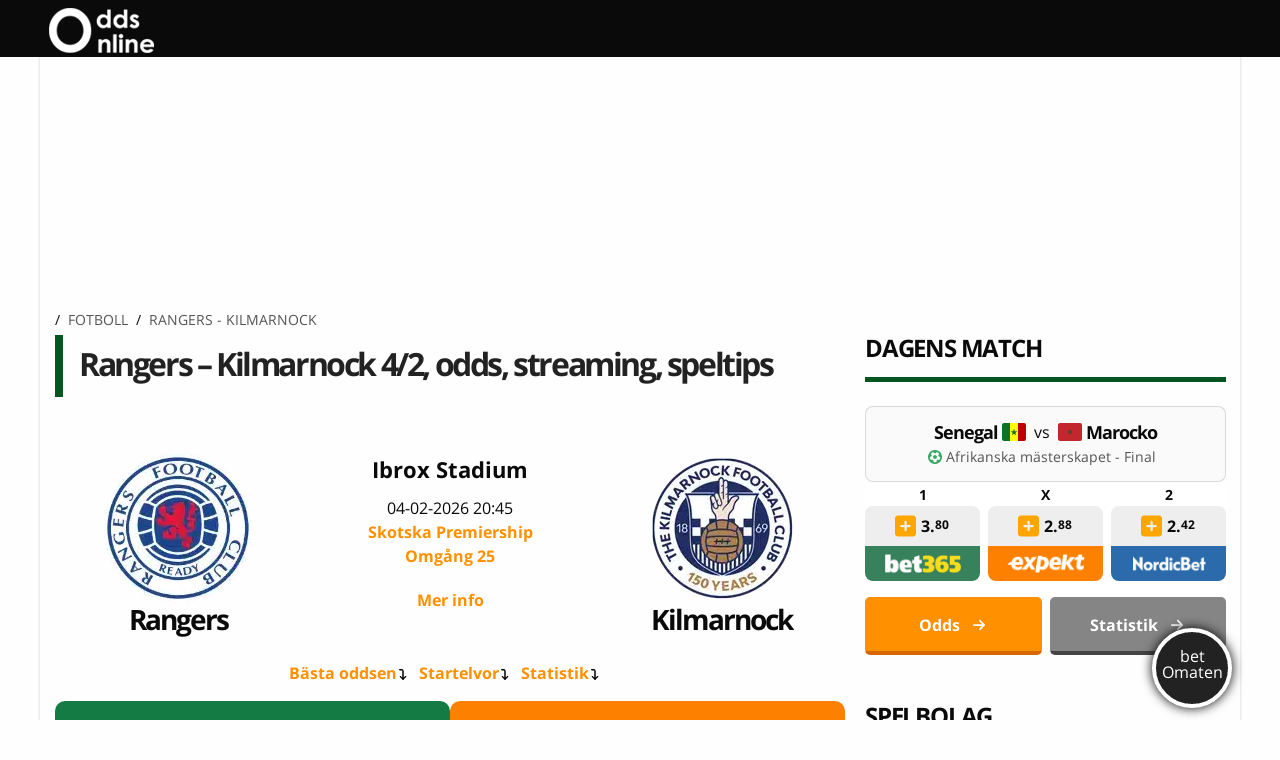

--- FILE ---
content_type: text/html; charset=UTF-8
request_url: https://www.oddsonline.se/odds/rangers-kilmarnock-fotboll-herrar/
body_size: 36175
content:
<!DOCTYPE html>
  <html class="no-js" lang="sv-SE">
		<head><meta charset="utf-8"><script>if(navigator.userAgent.match(/MSIE|Internet Explorer/i)||navigator.userAgent.match(/Trident\/7\..*?rv:11/i)){var href=document.location.href;if(!href.match(/[?&]nowprocket/)){if(href.indexOf("?")==-1){if(href.indexOf("#")==-1){document.location.href=href+"?nowprocket=1"}else{document.location.href=href.replace("#","?nowprocket=1#")}}else{if(href.indexOf("#")==-1){document.location.href=href+"&nowprocket=1"}else{document.location.href=href.replace("#","&nowprocket=1#")}}}}</script><script>(()=>{class RocketLazyLoadScripts{constructor(){this.v="1.2.6",this.triggerEvents=["keydown","mousedown","mousemove","touchmove","touchstart","touchend","wheel"],this.userEventHandler=this.t.bind(this),this.touchStartHandler=this.i.bind(this),this.touchMoveHandler=this.o.bind(this),this.touchEndHandler=this.h.bind(this),this.clickHandler=this.u.bind(this),this.interceptedClicks=[],this.interceptedClickListeners=[],this.l(this),window.addEventListener("pageshow",(t=>{this.persisted=t.persisted,this.everythingLoaded&&this.m()})),this.CSPIssue=sessionStorage.getItem("rocketCSPIssue"),document.addEventListener("securitypolicyviolation",(t=>{this.CSPIssue||"script-src-elem"!==t.violatedDirective||"data"!==t.blockedURI||(this.CSPIssue=!0,sessionStorage.setItem("rocketCSPIssue",!0))})),document.addEventListener("DOMContentLoaded",(()=>{this.k()})),this.delayedScripts={normal:[],async:[],defer:[]},this.trash=[],this.allJQueries=[]}p(t){document.hidden?t.t():(this.triggerEvents.forEach((e=>window.addEventListener(e,t.userEventHandler,{passive:!0}))),window.addEventListener("touchstart",t.touchStartHandler,{passive:!0}),window.addEventListener("mousedown",t.touchStartHandler),document.addEventListener("visibilitychange",t.userEventHandler))}_(){this.triggerEvents.forEach((t=>window.removeEventListener(t,this.userEventHandler,{passive:!0}))),document.removeEventListener("visibilitychange",this.userEventHandler)}i(t){"HTML"!==t.target.tagName&&(window.addEventListener("touchend",this.touchEndHandler),window.addEventListener("mouseup",this.touchEndHandler),window.addEventListener("touchmove",this.touchMoveHandler,{passive:!0}),window.addEventListener("mousemove",this.touchMoveHandler),t.target.addEventListener("click",this.clickHandler),this.L(t.target,!0),this.S(t.target,"onclick","rocket-onclick"),this.C())}o(t){window.removeEventListener("touchend",this.touchEndHandler),window.removeEventListener("mouseup",this.touchEndHandler),window.removeEventListener("touchmove",this.touchMoveHandler,{passive:!0}),window.removeEventListener("mousemove",this.touchMoveHandler),t.target.removeEventListener("click",this.clickHandler),this.L(t.target,!1),this.S(t.target,"rocket-onclick","onclick"),this.M()}h(){window.removeEventListener("touchend",this.touchEndHandler),window.removeEventListener("mouseup",this.touchEndHandler),window.removeEventListener("touchmove",this.touchMoveHandler,{passive:!0}),window.removeEventListener("mousemove",this.touchMoveHandler)}u(t){t.target.removeEventListener("click",this.clickHandler),this.L(t.target,!1),this.S(t.target,"rocket-onclick","onclick"),this.interceptedClicks.push(t),t.preventDefault(),t.stopPropagation(),t.stopImmediatePropagation(),this.M()}O(){window.removeEventListener("touchstart",this.touchStartHandler,{passive:!0}),window.removeEventListener("mousedown",this.touchStartHandler),this.interceptedClicks.forEach((t=>{t.target.dispatchEvent(new MouseEvent("click",{view:t.view,bubbles:!0,cancelable:!0}))}))}l(t){EventTarget.prototype.addEventListenerWPRocketBase=EventTarget.prototype.addEventListener,EventTarget.prototype.addEventListener=function(e,i,o){"click"!==e||t.windowLoaded||i===t.clickHandler||t.interceptedClickListeners.push({target:this,func:i,options:o}),(this||window).addEventListenerWPRocketBase(e,i,o)}}L(t,e){this.interceptedClickListeners.forEach((i=>{i.target===t&&(e?t.removeEventListener("click",i.func,i.options):t.addEventListener("click",i.func,i.options))})),t.parentNode!==document.documentElement&&this.L(t.parentNode,e)}D(){return new Promise((t=>{this.P?this.M=t:t()}))}C(){this.P=!0}M(){this.P=!1}S(t,e,i){t.hasAttribute&&t.hasAttribute(e)&&(event.target.setAttribute(i,event.target.getAttribute(e)),event.target.removeAttribute(e))}t(){this._(this),"loading"===document.readyState?document.addEventListener("DOMContentLoaded",this.R.bind(this)):this.R()}k(){let t=[];document.querySelectorAll("script[type=rocketlazyloadscript][data-rocket-src]").forEach((e=>{let i=e.getAttribute("data-rocket-src");if(i&&!i.startsWith("data:")){0===i.indexOf("//")&&(i=location.protocol+i);try{const o=new URL(i).origin;o!==location.origin&&t.push({src:o,crossOrigin:e.crossOrigin||"module"===e.getAttribute("data-rocket-type")})}catch(t){}}})),t=[...new Map(t.map((t=>[JSON.stringify(t),t]))).values()],this.T(t,"preconnect")}async R(){this.lastBreath=Date.now(),this.j(this),this.F(this),this.I(),this.W(),this.q(),await this.A(this.delayedScripts.normal),await this.A(this.delayedScripts.defer),await this.A(this.delayedScripts.async);try{await this.U(),await this.H(this),await this.J()}catch(t){console.error(t)}window.dispatchEvent(new Event("rocket-allScriptsLoaded")),this.everythingLoaded=!0,this.D().then((()=>{this.O()})),this.N()}W(){document.querySelectorAll("script[type=rocketlazyloadscript]").forEach((t=>{t.hasAttribute("data-rocket-src")?t.hasAttribute("async")&&!1!==t.async?this.delayedScripts.async.push(t):t.hasAttribute("defer")&&!1!==t.defer||"module"===t.getAttribute("data-rocket-type")?this.delayedScripts.defer.push(t):this.delayedScripts.normal.push(t):this.delayedScripts.normal.push(t)}))}async B(t){if(await this.G(),!0!==t.noModule||!("noModule"in HTMLScriptElement.prototype))return new Promise((e=>{let i;function o(){(i||t).setAttribute("data-rocket-status","executed"),e()}try{if(navigator.userAgent.indexOf("Firefox/")>0||""===navigator.vendor||this.CSPIssue)i=document.createElement("script"),[...t.attributes].forEach((t=>{let e=t.nodeName;"type"!==e&&("data-rocket-type"===e&&(e="type"),"data-rocket-src"===e&&(e="src"),i.setAttribute(e,t.nodeValue))})),t.text&&(i.text=t.text),i.hasAttribute("src")?(i.addEventListener("load",o),i.addEventListener("error",(function(){i.setAttribute("data-rocket-status","failed-network"),e()})),setTimeout((()=>{i.isConnected||e()}),1)):(i.text=t.text,o()),t.parentNode.replaceChild(i,t);else{const i=t.getAttribute("data-rocket-type"),s=t.getAttribute("data-rocket-src");i?(t.type=i,t.removeAttribute("data-rocket-type")):t.removeAttribute("type"),t.addEventListener("load",o),t.addEventListener("error",(i=>{this.CSPIssue&&i.target.src.startsWith("data:")?(console.log("WPRocket: data-uri blocked by CSP -> fallback"),t.removeAttribute("src"),this.B(t).then(e)):(t.setAttribute("data-rocket-status","failed-network"),e())})),s?(t.removeAttribute("data-rocket-src"),t.src=s):t.src="data:text/javascript;base64,"+window.btoa(unescape(encodeURIComponent(t.text)))}}catch(i){t.setAttribute("data-rocket-status","failed-transform"),e()}}));t.setAttribute("data-rocket-status","skipped")}async A(t){const e=t.shift();return e&&e.isConnected?(await this.B(e),this.A(t)):Promise.resolve()}q(){this.T([...this.delayedScripts.normal,...this.delayedScripts.defer,...this.delayedScripts.async],"preload")}T(t,e){var i=document.createDocumentFragment();t.forEach((t=>{const o=t.getAttribute&&t.getAttribute("data-rocket-src")||t.src;if(o&&!o.startsWith("data:")){const s=document.createElement("link");s.href=o,s.rel=e,"preconnect"!==e&&(s.as="script"),t.getAttribute&&"module"===t.getAttribute("data-rocket-type")&&(s.crossOrigin=!0),t.crossOrigin&&(s.crossOrigin=t.crossOrigin),t.integrity&&(s.integrity=t.integrity),i.appendChild(s),this.trash.push(s)}})),document.head.appendChild(i)}j(t){let e={};function i(i,o){return e[o].eventsToRewrite.indexOf(i)>=0&&!t.everythingLoaded?"rocket-"+i:i}function o(t,o){!function(t){e[t]||(e[t]={originalFunctions:{add:t.addEventListener,remove:t.removeEventListener},eventsToRewrite:[]},t.addEventListener=function(){arguments[0]=i(arguments[0],t),e[t].originalFunctions.add.apply(t,arguments)},t.removeEventListener=function(){arguments[0]=i(arguments[0],t),e[t].originalFunctions.remove.apply(t,arguments)})}(t),e[t].eventsToRewrite.push(o)}function s(e,i){let o=e[i];e[i]=null,Object.defineProperty(e,i,{get:()=>o||function(){},set(s){t.everythingLoaded?o=s:e["rocket"+i]=o=s}})}o(document,"DOMContentLoaded"),o(window,"DOMContentLoaded"),o(window,"load"),o(window,"pageshow"),o(document,"readystatechange"),s(document,"onreadystatechange"),s(window,"onload"),s(window,"onpageshow");try{Object.defineProperty(document,"readyState",{get:()=>t.rocketReadyState,set(e){t.rocketReadyState=e},configurable:!0}),document.readyState="loading"}catch(t){console.log("WPRocket DJE readyState conflict, bypassing")}}F(t){let e;function i(e){return t.everythingLoaded?e:e.split(" ").map((t=>"load"===t||0===t.indexOf("load.")?"rocket-jquery-load":t)).join(" ")}function o(o){function s(t){const e=o.fn[t];o.fn[t]=o.fn.init.prototype[t]=function(){return this[0]===window&&("string"==typeof arguments[0]||arguments[0]instanceof String?arguments[0]=i(arguments[0]):"object"==typeof arguments[0]&&Object.keys(arguments[0]).forEach((t=>{const e=arguments[0][t];delete arguments[0][t],arguments[0][i(t)]=e}))),e.apply(this,arguments),this}}o&&o.fn&&!t.allJQueries.includes(o)&&(o.fn.ready=o.fn.init.prototype.ready=function(e){return t.domReadyFired?e.bind(document)(o):document.addEventListener("rocket-DOMContentLoaded",(()=>e.bind(document)(o))),o([])},s("on"),s("one"),t.allJQueries.push(o)),e=o}o(window.jQuery),Object.defineProperty(window,"jQuery",{get:()=>e,set(t){o(t)}})}async H(t){const e=document.querySelector("script[data-webpack]");e&&(await async function(){return new Promise((t=>{e.addEventListener("load",t),e.addEventListener("error",t)}))}(),await t.K(),await t.H(t))}async U(){this.domReadyFired=!0;try{document.readyState="interactive"}catch(t){}await this.G(),document.dispatchEvent(new Event("rocket-readystatechange")),await this.G(),document.rocketonreadystatechange&&document.rocketonreadystatechange(),await this.G(),document.dispatchEvent(new Event("rocket-DOMContentLoaded")),await this.G(),window.dispatchEvent(new Event("rocket-DOMContentLoaded"))}async J(){try{document.readyState="complete"}catch(t){}await this.G(),document.dispatchEvent(new Event("rocket-readystatechange")),await this.G(),document.rocketonreadystatechange&&document.rocketonreadystatechange(),await this.G(),window.dispatchEvent(new Event("rocket-load")),await this.G(),window.rocketonload&&window.rocketonload(),await this.G(),this.allJQueries.forEach((t=>t(window).trigger("rocket-jquery-load"))),await this.G();const t=new Event("rocket-pageshow");t.persisted=this.persisted,window.dispatchEvent(t),await this.G(),window.rocketonpageshow&&window.rocketonpageshow({persisted:this.persisted}),this.windowLoaded=!0}m(){document.onreadystatechange&&document.onreadystatechange(),window.onload&&window.onload(),window.onpageshow&&window.onpageshow({persisted:this.persisted})}I(){const t=new Map;document.write=document.writeln=function(e){const i=document.currentScript;i||console.error("WPRocket unable to document.write this: "+e);const o=document.createRange(),s=i.parentElement;let n=t.get(i);void 0===n&&(n=i.nextSibling,t.set(i,n));const c=document.createDocumentFragment();o.setStart(c,0),c.appendChild(o.createContextualFragment(e)),s.insertBefore(c,n)}}async G(){Date.now()-this.lastBreath>45&&(await this.K(),this.lastBreath=Date.now())}async K(){return document.hidden?new Promise((t=>setTimeout(t))):new Promise((t=>requestAnimationFrame(t)))}N(){this.trash.forEach((t=>t.remove()))}static run(){const t=new RocketLazyLoadScripts;t.p(t)}}RocketLazyLoadScripts.run()})();</script>
		
		
		<meta http-equiv="X-UA-Compatible" content="IE=edge">

		<meta name="viewport" content="width=device-width, initial-scale=1.0">
				
					<!-- Icons & Favicons -->
	    	<link rel="apple-touch-icon" type="image/svg+xml" sizes="180x180" href="https://www.oddsonline.se/wp-content/themes/oddsonline/assets/favicon/favicon.svg">
			<link rel="icon" type="image/svg+xml" sizes="any" href="https://www.oddsonline.se/wp-content/themes/oddsonline/assets/favicon/favicon.svg">
			<link rel="manifest" href="https://www.oddsonline.se/wp-content/themes/oddsonline/assets/favicon/manifest.json">
			<link rel="mask-icon" href="https://www.oddsonline.se/wp-content/themes/oddsonline/assets/favicon/favicon.svg" color="#2bbd3a">
			<link rel="shortcut icon" href="https://www.oddsonline.se/wp-content/themes/oddsonline/assets/favicon/favicon.svg">
			<meta name="msapplication-config" content="https://www.oddsonline.se/wp-content/themes/oddsonline/assets/favicon/browserconfig.xml">
			<meta name="theme-color" content="#055521">
	    		<link rel="pingback" href="https://www.oddsonline.se/xmlrpc.php">
		
		<script type="rocketlazyloadscript" data-minify="1" data-rocket-src="https://www.oddsonline.se/wp-content/cache/min/1/analytics.js?ver=1768739465" data-key="f6YRplHAT9BX3EcDUFjcHg" async></script>
                
		        <link rel="alternate" href="https://www.oddsonline.se/odds/rangers-kilmarnock-fotboll-herrar/" hreflang="sv-se" />
  
		<title>Rangers - Kilmarnock 4/2, odds, speltips, live stream</title>
<link rel="preload" as="font" href="https://www.oddsonline.se/wp-content/themes/oddsonline/assets/woff/mem8YaGs126MiZpBA-UFVZ0bf8pkAg.woff2" crossorigin>
<link rel="preload" as="font" href="https://www.oddsonline.se/wp-content/themes/oddsonline/assets/woff/mem5YaGs126MiZpBA-UN7rgOUuhpKKSTjw.woff2" crossorigin>
		<!-- This site is running CAOS for WordPress -->
<meta name='robots' content='index, follow, max-image-preview:large, max-snippet:-1, max-video-preview:-1' />
	<style>img:is([sizes="auto" i], [sizes^="auto," i]) { contain-intrinsic-size: 3000px 1500px }</style>
	
	<!-- This site is optimized with the Yoast SEO plugin v21.5 - https://yoast.com/wordpress/plugins/seo/ -->
	<meta name="description" content="Vi ger dig de bästa oddsen på det intressanta mötet mellan Rangers - Kilmarnock samt statistik och fakta inför matchen i Skotska Premiership." />
	<link rel="canonical" href="https://www.oddsonline.se/odds/rangers-kilmarnock-fotboll-herrar/" />
	<meta property="og:locale" content="sv_SE" />
	<meta property="og:type" content="article" />
	<meta property="og:title" content="Rangers - Kilmarnock" />
	<meta property="og:description" content="Vi ger dig de bästa oddsen på det intressanta mötet mellan Rangers - Kilmarnock samt statistik och fakta inför matchen i Skotska Premiership." />
	<meta property="og:url" content="https://www.oddsonline.se/odds/rangers-kilmarnock-fotboll-herrar/" />
	<meta property="og:site_name" content="oddsonline.se" />
	<meta property="article:modified_time" content="2025-05-12T09:08:07+00:00" />
	<meta property="og:image" content="https://www.oddsonline.se/wp-content/uploads/2018/12/compare.jpg" />
	<meta name="twitter:card" content="summary_large_image" />
	<meta name="twitter:site" content="@OddsOnlineSe" />
	<meta name="twitter:label1" content="Beräknad lästid" />
	<meta name="twitter:data1" content="15 minuter" />
	<script type="application/ld+json" class="yoast-schema-graph">{"@context":"https://schema.org","@graph":[{"@type":"Article","@id":"https://www.oddsonline.se/odds/rangers-kilmarnock-fotboll-herrar/#article","isPartOf":{"@id":"https://www.oddsonline.se/odds/rangers-kilmarnock-fotboll-herrar/"},"author":{"name":"Jonas Hellberg","@id":"https://www.oddsonline.se/#/schema/person/722cbec66b5b7d35bfaeb063e96ce475"},"headline":"Rangers - Kilmarnock 4/2, odds, speltips, live stream","datePublished":"2010-05-03T15:26:00+00:00","dateModified":"2026-01-18 08:07:36","mainEntityOfPage":{"@id":"https://www.oddsonline.se/odds/rangers-kilmarnock-fotboll-herrar/"},"wordCount":3151,"publisher":{"@id":"https://www.oddsonline.se/#organization"},"image":{"@id":"https://www.oddsonline.se/odds/rangers-kilmarnock-fotboll-herrar/#primaryimage"},"thumbnailUrl":"","articleSection":["Uncategorized"],"inLanguage":"sv-SE"},{"@type":"WebPage","@id":"https://www.oddsonline.se/odds/rangers-kilmarnock-fotboll-herrar/","url":"https://www.oddsonline.se/odds/rangers-kilmarnock-fotboll-herrar/","name":"Rangers - Kilmarnock 4/2, odds, speltips, live stream","isPartOf":{"@id":"https://www.oddsonline.se/#website"},"primaryImageOfPage":{"@id":"https://www.oddsonline.se/odds/rangers-kilmarnock-fotboll-herrar/#primaryimage"},"image":{"@id":"https://www.oddsonline.se/odds/rangers-kilmarnock-fotboll-herrar/#primaryimage"},"thumbnailUrl":"","datePublished":"2010-05-03T15:26:00+00:00","dateModified":"2026-01-18 08:07:36","description":"Vi ger dig de bästa oddsen på det intressanta mötet mellan Rangers - Kilmarnock samt statistik och fakta inför matchen i Skotska Premiership.","breadcrumb":{"@id":"https://www.oddsonline.se/odds/rangers-kilmarnock-fotboll-herrar/#breadcrumb"},"inLanguage":"sv-SE","potentialAction":[{"@type":"ReadAction","target":"https://www.oddsonline.se/odds/rangers-kilmarnock-fotboll-herrar/"}]},{"@type":"ImageObject","inLanguage":"sv-SE","@id":"https://www.oddsonline.se/odds/rangers-kilmarnock-fotboll-herrar/#primaryimage","url":"","contentUrl":"","width":790,"height":200,"caption":"Rangers - Kilmarnock 4/2, odds, speltips, live stream"},{"@type":"WebSite","@id":"https://www.oddsonline.se/#website","url":"https://www.oddsonline.se/","name":"oddsonline.se","description":"Allt om betting på nätet!","publisher":{"@id":"https://www.oddsonline.se/#organization"},"potentialAction":[{"@type":"SearchAction","target":{"@type":"EntryPoint","urlTemplate":"https://www.oddsonline.se/?s={search_term_string}"},"query-input":"required name=search_term_string"}],"inLanguage":"sv-SE"},{"@type":"Organization","@id":"https://www.oddsonline.se/#organization","name":"Oddsonline.se","url":"https://www.oddsonline.se/","logo":{"@type":"ImageObject","inLanguage":"sv-SE","@id":"https://www.oddsonline.se/#/schema/logo/image/","url":"https://www.oddsonline.se/wp-content/uploads/1970/08/logo-oddsonline.png","contentUrl":"https://www.oddsonline.se/wp-content/uploads/1970/08/logo-oddsonline.png","width":149,"height":65,"caption":"Oddsonline.se"},"image":{"@id":"https://www.oddsonline.se/#/schema/logo/image/"},"sameAs":["https://twitter.com/OddsOnlineSe"]},{"@type":"Person","@id":"https://www.oddsonline.se/#/schema/person/722cbec66b5b7d35bfaeb063e96ce475","name":"Jonas Hellberg","image":{"@type":"ImageObject","inLanguage":"sv-SE","@id":"https://www.oddsonline.se/#/schema/person/image/","url":"https://secure.gravatar.com/avatar/d33c2a2dc9857aa9234f1f8c3b1cee1647363a2a069ace484900d4360b20b288?s=96&d=mm&r=g","contentUrl":"https://secure.gravatar.com/avatar/d33c2a2dc9857aa9234f1f8c3b1cee1647363a2a069ace484900d4360b20b288?s=96&d=mm&r=g","caption":"Jonas Hellberg"},"description":"Jag håller dig uppdaterad om vad som händer i sportvärlden, med fokus på de bästa oddsen just nu. För min egen del ligger fotboll och framförallt Premier League varmast om hjärtat. Sen tänder man givetvis till när Sverige ska göra upp i mästerskap, oavsett om det handlar om skidor, ishockey, handboll eller fotboll.","sameAs":["https://se.linkedin.com/in/jonas-hellberg-3969a8179","https://twitter.com/OddsOnlineSe","jonas_h"],"url":"https://www.oddsonline.se/author/jonas_h/"},{"@type":"BreadcrumbList","@id":"https://www.oddsonline.se/odds/rangers-kilmarnock-fotboll-herrar/#breadcrumb","itemListElement":[{"@type":"ListItem","position":1,"name":"Fotboll","item":"https://www.oddsonline.se/fotboll/"},{"@type":"ListItem","position":2,"name":"Skotska Premiership","item":"https://www.oddsonline.se/fotboll/skotska-premier-league/"},{"@type":"ListItem","position":3,"name":"Rangers - Kilmarnock"}]}]}</script>
	<!-- / Yoast SEO plugin. -->


<link rel='preconnect' href='//www.google-analytics.com' />

<link rel="alternate" type="application/rss+xml" title="oddsonline.se &raquo; Webbflöde" href="https://www.oddsonline.se/feed/" />
<link rel="alternate" type="application/rss+xml" title="oddsonline.se &raquo; Kommentarsflöde" href="https://www.oddsonline.se/comments/feed/" />
<link data-minify="1" rel='stylesheet' id='reboot-toplist-style-css' href='https://www.oddsonline.se/wp-content/cache/min/1/wp-content/plugins/reboot/review/css/widget.css?ver=1768739464' media='all' />
<style id='wp-emoji-styles-inline-css'>

	img.wp-smiley, img.emoji {
		display: inline !important;
		border: none !important;
		box-shadow: none !important;
		height: 1em !important;
		width: 1em !important;
		margin: 0 0.07em !important;
		vertical-align: -0.1em !important;
		background: none !important;
		padding: 0 !important;
	}
</style>
<link rel='stylesheet' id='wp-block-library-css' href='https://www.oddsonline.se/wp-includes/css/dist/block-library/style.min.css?ver=6.8.3' media='all' />
<style id='classic-theme-styles-inline-css'>
/*! This file is auto-generated */
.wp-block-button__link{color:#fff;background-color:#32373c;border-radius:9999px;box-shadow:none;text-decoration:none;padding:calc(.667em + 2px) calc(1.333em + 2px);font-size:1.125em}.wp-block-file__button{background:#32373c;color:#fff;text-decoration:none}
</style>
<style id='global-styles-inline-css'>
:root{--wp--preset--aspect-ratio--square: 1;--wp--preset--aspect-ratio--4-3: 4/3;--wp--preset--aspect-ratio--3-4: 3/4;--wp--preset--aspect-ratio--3-2: 3/2;--wp--preset--aspect-ratio--2-3: 2/3;--wp--preset--aspect-ratio--16-9: 16/9;--wp--preset--aspect-ratio--9-16: 9/16;--wp--preset--color--black: #000000;--wp--preset--color--cyan-bluish-gray: #abb8c3;--wp--preset--color--white: #ffffff;--wp--preset--color--pale-pink: #f78da7;--wp--preset--color--vivid-red: #cf2e2e;--wp--preset--color--luminous-vivid-orange: #ff6900;--wp--preset--color--luminous-vivid-amber: #fcb900;--wp--preset--color--light-green-cyan: #7bdcb5;--wp--preset--color--vivid-green-cyan: #00d084;--wp--preset--color--pale-cyan-blue: #8ed1fc;--wp--preset--color--vivid-cyan-blue: #0693e3;--wp--preset--color--vivid-purple: #9b51e0;--wp--preset--gradient--vivid-cyan-blue-to-vivid-purple: linear-gradient(135deg,rgba(6,147,227,1) 0%,rgb(155,81,224) 100%);--wp--preset--gradient--light-green-cyan-to-vivid-green-cyan: linear-gradient(135deg,rgb(122,220,180) 0%,rgb(0,208,130) 100%);--wp--preset--gradient--luminous-vivid-amber-to-luminous-vivid-orange: linear-gradient(135deg,rgba(252,185,0,1) 0%,rgba(255,105,0,1) 100%);--wp--preset--gradient--luminous-vivid-orange-to-vivid-red: linear-gradient(135deg,rgba(255,105,0,1) 0%,rgb(207,46,46) 100%);--wp--preset--gradient--very-light-gray-to-cyan-bluish-gray: linear-gradient(135deg,rgb(238,238,238) 0%,rgb(169,184,195) 100%);--wp--preset--gradient--cool-to-warm-spectrum: linear-gradient(135deg,rgb(74,234,220) 0%,rgb(151,120,209) 20%,rgb(207,42,186) 40%,rgb(238,44,130) 60%,rgb(251,105,98) 80%,rgb(254,248,76) 100%);--wp--preset--gradient--blush-light-purple: linear-gradient(135deg,rgb(255,206,236) 0%,rgb(152,150,240) 100%);--wp--preset--gradient--blush-bordeaux: linear-gradient(135deg,rgb(254,205,165) 0%,rgb(254,45,45) 50%,rgb(107,0,62) 100%);--wp--preset--gradient--luminous-dusk: linear-gradient(135deg,rgb(255,203,112) 0%,rgb(199,81,192) 50%,rgb(65,88,208) 100%);--wp--preset--gradient--pale-ocean: linear-gradient(135deg,rgb(255,245,203) 0%,rgb(182,227,212) 50%,rgb(51,167,181) 100%);--wp--preset--gradient--electric-grass: linear-gradient(135deg,rgb(202,248,128) 0%,rgb(113,206,126) 100%);--wp--preset--gradient--midnight: linear-gradient(135deg,rgb(2,3,129) 0%,rgb(40,116,252) 100%);--wp--preset--font-size--small: 13px;--wp--preset--font-size--medium: 20px;--wp--preset--font-size--large: 36px;--wp--preset--font-size--x-large: 42px;--wp--preset--spacing--20: 0.44rem;--wp--preset--spacing--30: 0.67rem;--wp--preset--spacing--40: 1rem;--wp--preset--spacing--50: 1.5rem;--wp--preset--spacing--60: 2.25rem;--wp--preset--spacing--70: 3.38rem;--wp--preset--spacing--80: 5.06rem;--wp--preset--shadow--natural: 6px 6px 9px rgba(0, 0, 0, 0.2);--wp--preset--shadow--deep: 12px 12px 50px rgba(0, 0, 0, 0.4);--wp--preset--shadow--sharp: 6px 6px 0px rgba(0, 0, 0, 0.2);--wp--preset--shadow--outlined: 6px 6px 0px -3px rgba(255, 255, 255, 1), 6px 6px rgba(0, 0, 0, 1);--wp--preset--shadow--crisp: 6px 6px 0px rgba(0, 0, 0, 1);}:where(.is-layout-flex){gap: 0.5em;}:where(.is-layout-grid){gap: 0.5em;}body .is-layout-flex{display: flex;}.is-layout-flex{flex-wrap: wrap;align-items: center;}.is-layout-flex > :is(*, div){margin: 0;}body .is-layout-grid{display: grid;}.is-layout-grid > :is(*, div){margin: 0;}:where(.wp-block-columns.is-layout-flex){gap: 2em;}:where(.wp-block-columns.is-layout-grid){gap: 2em;}:where(.wp-block-post-template.is-layout-flex){gap: 1.25em;}:where(.wp-block-post-template.is-layout-grid){gap: 1.25em;}.has-black-color{color: var(--wp--preset--color--black) !important;}.has-cyan-bluish-gray-color{color: var(--wp--preset--color--cyan-bluish-gray) !important;}.has-white-color{color: var(--wp--preset--color--white) !important;}.has-pale-pink-color{color: var(--wp--preset--color--pale-pink) !important;}.has-vivid-red-color{color: var(--wp--preset--color--vivid-red) !important;}.has-luminous-vivid-orange-color{color: var(--wp--preset--color--luminous-vivid-orange) !important;}.has-luminous-vivid-amber-color{color: var(--wp--preset--color--luminous-vivid-amber) !important;}.has-light-green-cyan-color{color: var(--wp--preset--color--light-green-cyan) !important;}.has-vivid-green-cyan-color{color: var(--wp--preset--color--vivid-green-cyan) !important;}.has-pale-cyan-blue-color{color: var(--wp--preset--color--pale-cyan-blue) !important;}.has-vivid-cyan-blue-color{color: var(--wp--preset--color--vivid-cyan-blue) !important;}.has-vivid-purple-color{color: var(--wp--preset--color--vivid-purple) !important;}.has-black-background-color{background-color: var(--wp--preset--color--black) !important;}.has-cyan-bluish-gray-background-color{background-color: var(--wp--preset--color--cyan-bluish-gray) !important;}.has-white-background-color{background-color: var(--wp--preset--color--white) !important;}.has-pale-pink-background-color{background-color: var(--wp--preset--color--pale-pink) !important;}.has-vivid-red-background-color{background-color: var(--wp--preset--color--vivid-red) !important;}.has-luminous-vivid-orange-background-color{background-color: var(--wp--preset--color--luminous-vivid-orange) !important;}.has-luminous-vivid-amber-background-color{background-color: var(--wp--preset--color--luminous-vivid-amber) !important;}.has-light-green-cyan-background-color{background-color: var(--wp--preset--color--light-green-cyan) !important;}.has-vivid-green-cyan-background-color{background-color: var(--wp--preset--color--vivid-green-cyan) !important;}.has-pale-cyan-blue-background-color{background-color: var(--wp--preset--color--pale-cyan-blue) !important;}.has-vivid-cyan-blue-background-color{background-color: var(--wp--preset--color--vivid-cyan-blue) !important;}.has-vivid-purple-background-color{background-color: var(--wp--preset--color--vivid-purple) !important;}.has-black-border-color{border-color: var(--wp--preset--color--black) !important;}.has-cyan-bluish-gray-border-color{border-color: var(--wp--preset--color--cyan-bluish-gray) !important;}.has-white-border-color{border-color: var(--wp--preset--color--white) !important;}.has-pale-pink-border-color{border-color: var(--wp--preset--color--pale-pink) !important;}.has-vivid-red-border-color{border-color: var(--wp--preset--color--vivid-red) !important;}.has-luminous-vivid-orange-border-color{border-color: var(--wp--preset--color--luminous-vivid-orange) !important;}.has-luminous-vivid-amber-border-color{border-color: var(--wp--preset--color--luminous-vivid-amber) !important;}.has-light-green-cyan-border-color{border-color: var(--wp--preset--color--light-green-cyan) !important;}.has-vivid-green-cyan-border-color{border-color: var(--wp--preset--color--vivid-green-cyan) !important;}.has-pale-cyan-blue-border-color{border-color: var(--wp--preset--color--pale-cyan-blue) !important;}.has-vivid-cyan-blue-border-color{border-color: var(--wp--preset--color--vivid-cyan-blue) !important;}.has-vivid-purple-border-color{border-color: var(--wp--preset--color--vivid-purple) !important;}.has-vivid-cyan-blue-to-vivid-purple-gradient-background{background: var(--wp--preset--gradient--vivid-cyan-blue-to-vivid-purple) !important;}.has-light-green-cyan-to-vivid-green-cyan-gradient-background{background: var(--wp--preset--gradient--light-green-cyan-to-vivid-green-cyan) !important;}.has-luminous-vivid-amber-to-luminous-vivid-orange-gradient-background{background: var(--wp--preset--gradient--luminous-vivid-amber-to-luminous-vivid-orange) !important;}.has-luminous-vivid-orange-to-vivid-red-gradient-background{background: var(--wp--preset--gradient--luminous-vivid-orange-to-vivid-red) !important;}.has-very-light-gray-to-cyan-bluish-gray-gradient-background{background: var(--wp--preset--gradient--very-light-gray-to-cyan-bluish-gray) !important;}.has-cool-to-warm-spectrum-gradient-background{background: var(--wp--preset--gradient--cool-to-warm-spectrum) !important;}.has-blush-light-purple-gradient-background{background: var(--wp--preset--gradient--blush-light-purple) !important;}.has-blush-bordeaux-gradient-background{background: var(--wp--preset--gradient--blush-bordeaux) !important;}.has-luminous-dusk-gradient-background{background: var(--wp--preset--gradient--luminous-dusk) !important;}.has-pale-ocean-gradient-background{background: var(--wp--preset--gradient--pale-ocean) !important;}.has-electric-grass-gradient-background{background: var(--wp--preset--gradient--electric-grass) !important;}.has-midnight-gradient-background{background: var(--wp--preset--gradient--midnight) !important;}.has-small-font-size{font-size: var(--wp--preset--font-size--small) !important;}.has-medium-font-size{font-size: var(--wp--preset--font-size--medium) !important;}.has-large-font-size{font-size: var(--wp--preset--font-size--large) !important;}.has-x-large-font-size{font-size: var(--wp--preset--font-size--x-large) !important;}
:where(.wp-block-post-template.is-layout-flex){gap: 1.25em;}:where(.wp-block-post-template.is-layout-grid){gap: 1.25em;}
:where(.wp-block-columns.is-layout-flex){gap: 2em;}:where(.wp-block-columns.is-layout-grid){gap: 2em;}
:root :where(.wp-block-pullquote){font-size: 1.5em;line-height: 1.6;}
</style>
<link data-minify="1" rel='stylesheet' id='betomaten-css-css' href='https://www.oddsonline.se/wp-content/cache/min/1/wp-content/plugins/betomaten/styles/toolbar.css?ver=1768739464' media='all' />
<link data-minify="1" rel='stylesheet' id='stryktipset-page-style-css' href='https://www.oddsonline.se/wp-content/cache/min/1/wp-content/plugins/oddsjamforelse-pages/classes/stryktipset/stryktipset.css?ver=1768739464' media='all' />
<link data-minify="1" rel='stylesheet' id='og-custom-css-css' href='https://www.oddsonline.se/wp-content/cache/min/1/wp-content/plugins/og-custom-css/custom-www.oddsonline.se-oddsonline.css?ver=1768739464' media='all' />
<link data-minify="1" rel='stylesheet' id='site-org-css-css' href='https://www.oddsonline.se/wp-content/cache/min/1/wp-content/themes/oddsonline/style.css?ver=1768739465' media='all' />
<link data-minify="1" rel='stylesheet' id='sprite-css-css' href='https://www.oddsonline.se/wp-content/cache/min/1/wp-content/themes/oddsonline/assets/css/sprite_14.css?ver=1768739464' media='all' />
<link data-minify="1" rel='stylesheet' id='custom-site-css-css' href='https://www.oddsonline.se/wp-content/cache/min/1/wp-content/themes/oddsonline/assets/css/custom.css?ver=1768739465' media='all' />
<link data-minify="1" rel='stylesheet' id='popup-css-css' href='https://www.oddsonline.se/wp-content/cache/min/1/wp-content/plugins/oddsjamforelse-pages/classes/popup/popup.css?ver=1768739465' media='all' />
<script src="https://www.oddsonline.se/wp-includes/js/jquery/jquery.min.js?ver=3.7.1" id="jquery-core-js"></script>
<script id="match-of-the-day-script-js-extra">
/* <![CDATA[ */
var matchofthedayobj = {"ajax_url":"https:\/\/www.oddsonline.se\/wp-content\/plugins\/odds-widget\/match-of-the-day\/ajax.php"};
/* ]]> */
</script>
<script type="rocketlazyloadscript" data-minify="1" data-rocket-type="text/javascript" data-rocket-src="https://www.oddsonline.se/wp-content/cache/min/1/wp-content/plugins/odds-widget/match-of-the-day/js/script.js?ver=1768739465" id="match-of-the-day-script-js" data-rocket-defer defer></script>
<script type="rocketlazyloadscript" data-minify="1" data-rocket-type="text/javascript" data-rocket-src="https://www.oddsonline.se/wp-content/cache/min/1/wp-content/plugins/reboot/review/js/widget.js?ver=1768739465" id="widget-script-js" data-rocket-defer defer></script>
<script type="rocketlazyloadscript" data-minify="1" data-rocket-type="text/javascript" data-rocket-src="https://www.oddsonline.se/wp-content/cache/min/1/wp-content/plugins/oddsjamforelse-pages/classes/oddsjamforelse/scripts/match_list.js?ver=1768739465" id="match-list-js" data-rocket-defer defer></script>
<script type="rocketlazyloadscript" data-minify="1" data-rocket-type="text/javascript" data-rocket-src="https://www.oddsonline.se/wp-content/cache/min/1/wp-content/plugins/oddsjamforelse-pages/classes/stryktipset/scripts/stryktipset.js?ver=1768739465" id="stryktipset-page-script-js" data-rocket-defer defer></script>
<script id="match-page-js-extra">
/* <![CDATA[ */
var matchPage = {"betobjid":"465251","ajaxurl":"https:\/\/www.oddsonline.se\/wp-content\/plugins\/oddsjamforelse-pages\/classes\/oddsjamforelse\/wp-ajax.php"};
/* ]]> */
</script>
<script type="rocketlazyloadscript" data-minify="1" data-rocket-type="text/javascript" data-rocket-src="https://www.oddsonline.se/wp-content/cache/min/1/wp-content/plugins/oddsjamforelse-pages/classes/oddsjamforelse/scripts/match_pageee.js?ver=1768739465" id="match-page-js" data-rocket-defer defer></script>
<link rel="https://api.w.org/" href="https://www.oddsonline.se/wp-json/" /><link rel="alternate" title="JSON" type="application/json" href="https://www.oddsonline.se/wp-json/wp/v2/pages/101776" /><link rel='shortlink' href='https://www.oddsonline.se/?p=101776' />
<link rel="alternate" title="oEmbed (JSON)" type="application/json+oembed" href="https://www.oddsonline.se/wp-json/oembed/1.0/embed?url=https%3A%2F%2Fwww.oddsonline.se%2Fodds%2Frangers-kilmarnock-fotboll-herrar%2F" />
<link rel="alternate" title="oEmbed (XML)" type="text/xml+oembed" href="https://www.oddsonline.se/wp-json/oembed/1.0/embed?url=https%3A%2F%2Fwww.oddsonline.se%2Fodds%2Frangers-kilmarnock-fotboll-herrar%2F&#038;format=xml" />
<meta name="keywords" content="odds, resultat, målservice" /><script type="rocketlazyloadscript">
					var ajaxurll = "https://www.oddsonline.se/wp-admin/admin-ajax.php";
					</script>
	<style></style>

	<noscript><style id="rocket-lazyload-nojs-css">.rll-youtube-player, [data-lazy-src]{display:none !important;}</style></noscript>
                				
	<meta name="generator" content="WP Rocket 3.17.3.1" data-wpr-features="wpr_delay_js wpr_defer_js wpr_minify_js wpr_preload_fonts wpr_lazyload_images wpr_lazyload_iframes wpr_image_dimensions wpr_minify_css wpr_desktop wpr_preload_links" /></head>
			<!-- Uncomment this line if using the Off-Canvas Menu --> 	
	<body class="wp-singular page-template-default page page-id-101776 page-child parent-pageid-1 wp-theme-oddsonline">

				<div class="off-canvas-wrapper">
							
						
			<div class="off-canvas-content" data-off-canvas-content>
				
				<header class="header" data-sticky-container>
						
					 <!-- This navs will be applied to the topbar, above all content 
						  To see additional nav styles, visit the /parts directory -->
					 <div class="top-bar" id="main-menu" data-sticky data-options="marginTop:0;stickyOn:small;" style="width:100%;">
	<div class="row">
		<div class="top-bar-title">
			<span data-responsive-toggle="responsive-menu" data-hide-for="large">
				<button class="menu-icon" type="button" data-toggle="" title="Toggle main menu"></button>
			</span>
			<a href="https://www.oddsonline.se" class="home-logo">
				 <picture class="logo">
<source type="image/webp" data-lazy-srcset="https://www.oddsonline.se/wp-content/uploads/2018/10/logo-oddsonline-1.png.webp" srcset="data:image/svg+xml,%3Csvg%20xmlns=&#039;http://www.w3.org/2000/svg&#039;%20viewBox=&#039;0%200%20120%2054&#039;%3E%3C/svg%3E"/>
<img width="120" height="54" src="data:image/svg+xml,%3Csvg%20xmlns=&#039;http://www.w3.org/2000/svg&#039;%20viewBox=&#039;0%200%20120%2054&#039;%3E%3C/svg%3E" alt="oddsonline.se" data-lazy-src="https://www.oddsonline.se/wp-content/uploads/2018/10/logo-oddsonline-1.png"/>
</picture>
<noscript><picture class="logo">
<source type="image/webp" srcset="https://www.oddsonline.se/wp-content/uploads/2018/10/logo-oddsonline-1.png.webp"/>
<img width="120" height="54" src="https://www.oddsonline.se/wp-content/uploads/2018/10/logo-oddsonline-1.png" alt="oddsonline.se"/>
</picture>
</noscript>
							</a>
		</div>
		<div id="responsive-menu" style="display:none">
			<div class="top-bar-left dragscroll">
				<ul id="menu-topmeny-nya" class="vertical medium-horizontal menu" data-responsive-menu="accordion medium-dropdown" data-close-on-click-inside="false"><li id="menu-item-40368" class="menu-item menu-item-type-custom menu-item-object-custom menu-item-has-children menu-item-40368"><a href="#" title="Sport på siten">Sport</a>
<ul class="menu">
	<li id="menu-item-40379" class="menu-item menu-item-type-post_type menu-item-object-page menu-item-40379"><a href="https://www.oddsonline.se/fotboll/">Fotboll</a></li>
	<li id="menu-item-40370" class="menu-item menu-item-type-post_type menu-item-object-page menu-item-40370"><a href="https://www.oddsonline.se/ishockey/">Ishockey</a></li>
	<li id="menu-item-40375" class="menu-item menu-item-type-post_type menu-item-object-page menu-item-40375"><a href="https://www.oddsonline.se/tennis/">Tennis</a></li>
	<li id="menu-item-40372" class="menu-item menu-item-type-post_type menu-item-object-page menu-item-40372"><a href="https://www.oddsonline.se/basket/">Basket</a></li>
	<li id="menu-item-40384" class="menu-item menu-item-type-post_type menu-item-object-page menu-item-40384"><a href="https://www.oddsonline.se/handboll/">Handboll</a></li>
	<li id="menu-item-40369" class="menu-item menu-item-type-post_type menu-item-object-page menu-item-40369"><a href="https://www.oddsonline.se/amerikansk-fotboll/">Amerikansk fotboll</a></li>
	<li id="menu-item-40371" class="menu-item menu-item-type-post_type menu-item-object-page menu-item-40371"><a href="https://www.oddsonline.se/bandy/">Bandy</a></li>
	<li id="menu-item-40378" class="menu-item menu-item-type-post_type menu-item-object-page menu-item-40378"><a href="https://www.oddsonline.se/formel-1/">Formel 1</a></li>
	<li id="menu-item-40388" class="menu-item menu-item-type-post_type menu-item-object-page menu-item-40388"><a href="https://www.oddsonline.se/speedway/">Speedway</a></li>
	<li id="menu-item-40383" class="menu-item menu-item-type-post_type menu-item-object-page menu-item-40383"><a href="https://www.oddsonline.se/politik/" title="Politik betting &#038; val odds">Politik &#038; val</a></li>
	<li id="menu-item-40382" class="menu-item menu-item-type-post_type menu-item-object-page menu-item-40382"><a href="https://www.oddsonline.se/underhallning/" title="Underhållning och nöje">Underhållning</a></li>
	<li id="menu-item-52596" class="menu-item menu-item-type-custom menu-item-object-custom menu-item-has-children menu-item-52596"><a href="#">Övrigt</a>
	<ul class="menu">
		<li id="menu-item-40376" class="menu-item menu-item-type-post_type menu-item-object-page menu-item-40376"><a href="https://www.oddsonline.se/trav/" title="Trav odds och loppen">Trav</a></li>
		<li id="menu-item-40386" class="menu-item menu-item-type-post_type menu-item-object-page menu-item-40386"><a href="https://www.oddsonline.se/skidor/">Skidor</a></li>
		<li id="menu-item-40380" class="menu-item menu-item-type-post_type menu-item-object-page menu-item-40380"><a href="https://www.oddsonline.se/friidrott/">Friidrott</a></li>
		<li id="menu-item-40381" class="menu-item menu-item-type-post_type menu-item-object-page menu-item-40381"><a href="https://www.oddsonline.se/golf/" title="Golf">Golf odds</a></li>
		<li id="menu-item-40374" class="menu-item menu-item-type-post_type menu-item-object-page menu-item-40374"><a href="https://www.oddsonline.se/e-sport/" title="E-sport odds &#038; betting">E-sport</a></li>
		<li id="menu-item-40377" class="menu-item menu-item-type-post_type menu-item-object-page menu-item-40377"><a href="https://www.oddsonline.se/fighting/">Fighting</a></li>
		<li id="menu-item-40373" class="menu-item menu-item-type-post_type menu-item-object-page menu-item-40373"><a href="https://www.oddsonline.se/cykel/">Cykel</a></li>
		<li id="menu-item-55871" class="menu-item menu-item-type-post_type menu-item-object-page menu-item-55871"><a href="https://www.oddsonline.se/rugby-vm/" title="Rugby-VM odds, spelschema, tabeller">Rugby-VM</a></li>
	</ul>
</li>
</ul>
</li>
<li id="menu-item-40391" class="menu-item menu-item-type-custom menu-item-object-custom menu-item-40391"><a href="/odds/">Oddsjämförelse</a></li>
<li id="menu-item-41141" class="menu-item menu-item-type-post_type menu-item-object-page menu-item-41141"><a href="https://www.oddsonline.se/speltips/" title="Speltips, rekar och bettingtips">Speltips</a></li>
<li id="menu-item-40420" class="menu-item menu-item-type-post_type menu-item-object-page menu-item-40420"><a href="https://www.oddsonline.se/bonus/">Oddsbonusar</a></li>
<li id="menu-item-46469" class="menu-item menu-item-type-post_type menu-item-object-page menu-item-46469"><a href="https://www.oddsonline.se/casino/">Casinobonusar</a></li>
<li id="menu-item-40393" class="menu-item menu-item-type-taxonomy menu-item-object-category menu-item-40393"><a href="https://www.oddsonline.se/./nyheter/" title="Nyheter om betting, sport och odds 2019">Nyheter</a></li>
<li id="menu-item-40392" class="menu-item menu-item-type-custom menu-item-object-custom menu-item-40392"><a href="/tvguide/" title="Tablå för TV och livestreaming">TV-guide</a></li>
<li id="menu-item-40398" class="menu-item menu-item-type-post_type menu-item-object-page menu-item-40398"><a href="https://www.oddsonline.se/spelbolag/" title="Recensioner av spelbolagen">Spelbolag</a></li>
<li id="menu-item-40419" class="menu-item menu-item-type-custom menu-item-object-custom menu-item-has-children menu-item-40419"><a href="#" title="Övrigt på siten">Övrigt</a>
<ul class="menu">
	<li id="menu-item-40397" class="menu-item menu-item-type-custom menu-item-object-custom menu-item-40397"><a href="/resultat/" title="De senaste sportresultat">Resultat</a></li>
	<li id="menu-item-48183" class="menu-item menu-item-type-custom menu-item-object-custom menu-item-has-children menu-item-48183"><a href="#">Poolspel</a>
	<ul class="menu">
		<li id="menu-item-40808" class="menu-item menu-item-type-custom menu-item-object-custom menu-item-40808"><a href="/stryktipset/" title="Stryktipset – resultat, speltips, kupong, förslag">Stryktipset</a></li>
		<li id="menu-item-48188" class="menu-item menu-item-type-post_type menu-item-object-page menu-item-48188"><a href="https://www.oddsonline.se/europatipset/" title="Europatipset – resultat, speltips, kupong, förslag">Europatipset</a></li>
		<li id="menu-item-48182" class="menu-item menu-item-type-post_type menu-item-object-page menu-item-48182"><a href="https://www.oddsonline.se/topptipset/" title="Topptipset – resultat, speltips, kupong, förslag">Topptipset</a></li>
		<li id="menu-item-49810" class="menu-item menu-item-type-post_type menu-item-object-page menu-item-49810"><a href="https://www.oddsonline.se/oddset-bomben/" title="Oddset Bomben – resultat, speltips, matcher, förslag">Oddset Bomben</a></li>
		<li id="menu-item-48184" class="menu-item menu-item-type-post_type menu-item-object-page menu-item-48184"><a href="https://www.oddsonline.se/oddset-powerplay/" title="Oddset Powerplay – resultat, speltips, kupong, förslag">Oddset Powerplay</a></li>
		<li id="menu-item-48186" class="menu-item menu-item-type-post_type menu-item-object-page menu-item-48186"><a href="https://www.oddsonline.se/oddset-challenge/" title="Oddset Challenge – resultat, speltips, kupong, förslag">Oddset Challenge</a></li>
		<li id="menu-item-48187" class="menu-item menu-item-type-post_type menu-item-object-page menu-item-48187"><a href="https://www.oddsonline.se/maltipset/" title="Måltipset – resultat, speltips, kupong, förslag">Måltipset</a></li>
	</ul>
</li>
	<li id="menu-item-103824" class="menu-item menu-item-type-custom menu-item-object-custom menu-item-103824"><a href="https://www.oddsonline.se/statistik/">Statistik</a></li>
	<li id="menu-item-54492" class="menu-item menu-item-type-post_type menu-item-object-page menu-item-54492"><a href="https://www.oddsonline.se/insattningsbonus/" title="Insättningsbonus &#038; välkomstbonus">Insättningsbonusar</a></li>
	<li id="menu-item-40423" class="menu-item menu-item-type-post_type menu-item-object-page menu-item-40423"><a href="https://www.oddsonline.se/livebetting/" title="Livebetting">Livebetting och liveodds</a></li>
	<li id="menu-item-40477" class="menu-item menu-item-type-post_type menu-item-object-page menu-item-40477"><a href="https://www.oddsonline.se/livestreaming/">Livestreaming</a></li>
	<li id="menu-item-44953" class="menu-item menu-item-type-post_type menu-item-object-page menu-item-44953"><a href="https://www.oddsonline.se/betting-utan-konto/">Betting utan konto</a></li>
	<li id="menu-item-41129" class="menu-item menu-item-type-post_type menu-item-object-page menu-item-41129"><a href="https://www.oddsonline.se/odds-i-mobilen/">Odds i mobilen</a></li>
	<li id="menu-item-41110" class="menu-item menu-item-type-post_type menu-item-object-page menu-item-41110"><a href="https://www.oddsonline.se/spelskolan/">Spelskolan</a></li>
	<li id="menu-item-41551" class="menu-item menu-item-type-post_type menu-item-object-page menu-item-41551"><a href="https://www.oddsonline.se/cash-out/" title="Cash out / stänga spel">Cash out</a></li>
	<li id="menu-item-63664" class="menu-item menu-item-type-post_type menu-item-object-page menu-item-63664"><a href="https://www.oddsonline.se/betbuilder/" title="Betbuilder – Skapa ditt spel hos spelbolagen">Betbuilder</a></li>
</ul>
</li>
</ul>			</div>
																													
		</div>
	</div>
</div>
	 	
				</header>
				
	
	<div id="content">
	
		<div id="inner-content" class="row">
			
					<div class="large-16 medium-16 columns inner-content-top">
	    
		<div id="block-32" class="widget widget_block"><p>	
	<script type="rocketlazyloadscript">
jQuery(document).ready( function()
{		
		var theWidgetAd = '<a href="https://www.oddsonline.se/content/bet365/"  rel="nofollow noopener" title="Spela och se Australian Open live stream hos bet365 kostnadsfritt"><div class="hide-for-small-only" style="margin-left: -5px;height: 200px;background: center no-repeat url(https://www.oddsonline.se/wp-content/uploads/2026/01/australian-open-b365-laptop.jpg); background-size: 100%; "></div><div class="show-for-small-only" style="width:360px;height:352px;background: center center no-repeat url(https://www.oddsonline.se/wp-content/uploads/2026/01/australian-open-b365-mobil.jpg);"></div></a>';
		
		var oddsAdTop = jQuery('#odds-annons-top');
		oddsAdTop.html(theWidgetAd);
} );

</script>
<div style="min-height:200px;text-align: center;" id="odds-annons-top"></div></p>
</div>
	</div>
<div class="large-16 medium-16 columns">
	<div id="breadcrumb"><span class="delimiter">/</span><a href="https://www.oddsonline.se/fotboll/" title="Fotboll">Fotboll</a><span class="delimiter">/</span><span class="current">Rangers - Kilmarnock</span></div></div>	
		    <main id="main" class="large-11 medium-10 columns">
				
				
			    	<article id="post-101776" class="post-101776 page type-page status-publish hentry">
						
	<header class="article-header">
		<h1 class="page-title">Rangers &#8211; Kilmarnock 4/2, odds, streaming, speltips</h1>
	</header> <!-- end article header -->
					
    <div class="entry-content">
	    <div id="odds-game">
	<div class="medium-16 columns match-info-row align-center">
		<div class="medium-5 columns team-name"><a class="team-link" href="/fotboll/rangers/" title="Mer info om Rangers">Rangers<div class="team-logo-wrapper"><picture decoding="async" class="team-logo">
<source type="image/webp" data-lazy-srcset="https://www.oddsonline.se/images/teams/rangers-fc.png.webp" srcset="data:image/svg+xml,%3Csvg%20xmlns=&#039;http://www.w3.org/2000/svg&#039;%20viewBox=&#039;0%200%20150%20150&#039;%3E%3C/svg%3E"/>
<img width="150" height="150" decoding="async" src="data:image/svg+xml,%3Csvg%20xmlns=&#039;http://www.w3.org/2000/svg&#039;%20viewBox=&#039;0%200%20150%20150&#039;%3E%3C/svg%3E" alt="Rangers" data-lazy-src="https://www.oddsonline.se/images/teams/rangers-fc.png"/>
</picture>
<noscript><picture decoding="async" class="team-logo">
<source type="image/webp" srcset="https://www.oddsonline.se/images/teams/rangers-fc.png.webp"/>
<img width="150" height="150" decoding="async" src="https://www.oddsonline.se/images/teams/rangers-fc.png" alt="Rangers"/>
</picture>
</noscript>			</div></a></div>
				<div class="medium-6 columns no-padding tv-streaming-container">
							<span class="arena-name">Ibrox Stadium</span>
			
			<span class="date">04-02-2026 20:45</span><span class="event-name"><a href='https://www.oddsonline.se/fotboll/skotska-premier-league/'>Skotska Premiership <span>Omgång 25</span></a></span>				
				</span>

				
				
					<div id="more-arena-info-button"><a href="javascript:void(0)">Mer info</a></div>

					
										<span class="more-arena-info"><strong>Stad:</strong> Glasgow</span>
					
										<span class="more-arena-info"><strong>Underlag:</strong> Gräs</span>
					
										<span class="more-arena-info"><strong>Kapacitet:</strong> 51082</span>					
		</div>
		<div class="medium-5 columns team-name"><a class="team-link" href="/fotboll/kilmarnock/" title="Mer info om Kilmarnock">Kilmarnock<div class="team-logo-wrapper">
				<picture decoding="async" class="team-logo">
<source type="image/webp" data-lazy-srcset="https://www.oddsonline.se/images/teams/api-football/kilmarnock.png.webp" srcset="data:image/svg+xml,%3Csvg%20xmlns=&#039;http://www.w3.org/2000/svg&#039;%20viewBox=&#039;0%200%20150%20150&#039;%3E%3C/svg%3E"/>
<img width="150" height="150" decoding="async" src="data:image/svg+xml,%3Csvg%20xmlns=&#039;http://www.w3.org/2000/svg&#039;%20viewBox=&#039;0%200%20150%20150&#039;%3E%3C/svg%3E" alt="Kilmarnock" data-lazy-src="https://www.oddsonline.se/images/teams/api-football/kilmarnock.png"/>
</picture>
<noscript><picture decoding="async" class="team-logo">
<source type="image/webp" srcset="https://www.oddsonline.se/images/teams/api-football/kilmarnock.png.webp"/>
<img width="150" height="150" decoding="async" src="https://www.oddsonline.se/images/teams/api-football/kilmarnock.png" alt="Kilmarnock"/>
</picture>
</noscript>			</div></a></div>
	</div>


	<div class="anchor-container">
		<a title="Bästa oddsen" href="#best-odds">Bästa oddsen</a>

		
				<a title="Startelvor" href="#lineup">Startelvor</a>
		
		<a title="Statistik" href="#stats-group">Statistik</a>
	</div>

		
	
				<div class="offers-wrapper">

				<div class="offer-item offer-item-unibet">

					<div class="offer-item-image">
							<img width="200" height="80" decoding="async" src="data:image/svg+xml,%3Csvg%20xmlns='http://www.w3.org/2000/svg'%20viewBox='0%200%20200%2080'%3E%3C/svg%3E" alt="Gå till Unibet" class="img-responsive review-logo" data-lazy-src="https://www.oddsonline.se/wp-content/uploads/2022/09/u-157b45-2.png"><noscript><img width="200" height="80" decoding="async" src="https://www.oddsonline.se/wp-content/uploads/2022/09/u-157b45-2.png" alt="Gå till Unibet" class="img-responsive review-logo"></noscript>
					</div>

					<div class="offer-item-text">
						Upp till 1000 kr att spela för på  <span>Rangers vs Kilmarnock!</span>
					 </div>

					<div class="offer-item-button">
							<a href="https://www.oddsonline.se/content/unibet/" rel="nofollow" target="_blank" title="Gå till Unibet" class="button actionbutton">Till Unibet</a>
					</div>

					<div class="offer-item-tc">
							Regler och villkor gäller, 18+, spela ansvarsfullt www.stodlinjen.se, gäller endast nya kunder hos Unibet.
					 </div>

				</div>
				<div class="offer-item offer-item-expekt">

					<div class="offer-item-image">
							<img width="200" height="80" decoding="async" src="data:image/svg+xml,%3Csvg%20xmlns='http://www.w3.org/2000/svg'%20viewBox='0%200%20200%2080'%3E%3C/svg%3E" alt="Gå till Expekt" class="img-responsive review-logo" data-lazy-src="https://www.oddsonline.se/wp-content/uploads/2021/05/expekt-fe8000-4.png"><noscript><img width="200" height="80" decoding="async" src="https://www.oddsonline.se/wp-content/uploads/2021/05/expekt-fe8000-4.png" alt="Gå till Expekt" class="img-responsive review-logo"></noscript>
					</div>

					<div class="offer-item-text">
							Spela riskfritt på matchen för 2000 kr!
					 </div>

					<div class="offer-item-button">
							<a href="https://www.oddsonline.se/content/expekt/" rel="nofollow" target="_blank" title="Gå till Expekt" class="button actionbutton">Till Expekt</a>
					</div>

					<div class="offer-item-tc">
							Regler och villkor gäller, 18+, spela ansvarsfullt www.stodlinjen.se, gäller endast nya kunder hos Expekt.
					 </div>

				</div>

			</div>
	

				
	

	
	<div id="best-odds" class="medium-16 columns no-padding company-row">
		<div class="medium-8 columns best-odds-col">
			<div class="medium-16 columns header dark">Bästa matchoddsen</div>
			<div class="medium-16 columns best-odds-info">
							
						<div class="medium-5 columns align-center odds-1">
							
								1								<a href="javascript:;" class="set-chart-btn" title="Lägg till spelet i Betomaten" onclick="SetChart('465251', '1', '1', true);return false">
								</a>
								<a class="odds-value" href="https://www.oddsonline.se/content/unibet/" title="Unibet"  rel="nofollow" onclick="javascript:pageTracker._trackPageview('/out/odds/unibet');">
									1.<small>55</small>								</a>
								<a title="Unibet" href="https://www.oddsonline.se/content/unibet/"  rel="nofollow" onclick="javascript:pageTracker._trackPageview('/out/odds/unibet');">
									<i class="sprite unibet-75-75 big no-scale"></i>
								</a>
							<div class="popup-container">
								<div class="popup">
									<i class='sprite unibet'></i><div class='title'>Unibet bonus</div><ul><li class='bonus'><span class='fa fa-gift'></span> 1000 kr gratisspel</li><li class='wager'><span class='fa fa-refresh'></span> Minsta odds: 1.80</li><li class='last'>Stort utbud av live streaming.</li></ul><a class='button' href='/content/unibet/' title='Unibet bonus' rel='nofollow' >Gå till Unibet</a><div class='tnc-container'> <a href="https://www.stodlinjen.se" class="tc tnc-applies" target="_blank" rel="nofollow" title="Stödlinjen.se"> 18+  <span class="seperator"> |</span> Spela ansvarsfullt </a> <span class="seperator"> |</span> <a href="https://www.oddsonline.se/content/unibet-tc/" target="_blank"  class="tc tnc-applies" rel="nofollow" title=" Villkor för Unibet">Regler & villkor gäller </a></div>								</div>
							</div>
						</div>
				
						<div class="medium-5 columns align-center odds-X">
							
								X								<a href="javascript:;" class="set-chart-btn" title="Lägg till spelet i Betomaten" onclick="SetChart('465251', '1', 'X', true);return false">
								</a>
								<a class="odds-value" href="https://www.oddsonline.se/content/leo-vegas/" title="Leo Vegas"  rel="nofollow" onclick="javascript:pageTracker._trackPageview('/out/odds/leo-vegas');">
									8.<small>00</small>								</a>
								<a title="Leo Vegas" href="https://www.oddsonline.se/content/leo-vegas/"  rel="nofollow" onclick="javascript:pageTracker._trackPageview('/out/odds/leo-vegas');">
									<i class="sprite leo-vegas-75-75 big no-scale"></i>
								</a>
							<div class="popup-container">
								<div class="popup">
									<i class='sprite leo-vegas'></i><div class='title'>Leo Vegas bonus</div><ul><li class='bonus'><span class='fa fa-gift'></span> 600 kr i matchat freebet</li><li class='wager'><span class='fa fa-refresh'></span> Omsättningskrav: 6x, minst odds 1.80</li><li class='last'>Experter på betting i mobilen. Stort utbud av live streaming.</li></ul><a class='button' href='/content/leo-vegas/' title='Leo Vegas bonus' rel='nofollow' >Gå till Leo Vegas</a><div class='tnc-container'> <a href="https://www.stodlinjen.se" class="tc tnc-applies" target="_blank" rel="nofollow" title="Stödlinjen.se"> 18+  <span class="seperator"> |</span> Spela ansvarsfullt </a> <span class="seperator"> |</span> <a href="https://www.oddsonline.se/content/leovegas-tc/" target="_blank"  class="tc tnc-applies" rel="nofollow" title=" Villkor för Leo Vegas">Regler & villkor gäller </a></div>								</div>
							</div>
						</div>
				
						<div class="medium-5 columns align-center odds-2">
							
								2								<a href="javascript:;" class="set-chart-btn" title="Lägg till spelet i Betomaten" onclick="SetChart('465251', '1', '2', true);return false">
								</a>
								<a class="odds-value" href="https://www.oddsonline.se/content/leo-vegas/" title="Leo Vegas"  rel="nofollow" onclick="javascript:pageTracker._trackPageview('/out/odds/leo-vegas');">
									36.<small>00</small>								</a>
								<a title="Leo Vegas" href="https://www.oddsonline.se/content/leo-vegas/"  rel="nofollow" onclick="javascript:pageTracker._trackPageview('/out/odds/leo-vegas');">
									<i class="sprite leo-vegas-75-75 big no-scale"></i>
								</a>
							<div class="popup-container">
								<div class="popup">
									<i class='sprite leo-vegas'></i><div class='title'>Leo Vegas bonus</div><ul><li class='bonus'><span class='fa fa-gift'></span> 600 kr i matchat freebet</li><li class='wager'><span class='fa fa-refresh'></span> Omsättningskrav: 6x, minst odds 1.80</li><li class='last'>Experter på betting i mobilen. Stort utbud av live streaming.</li></ul><a class='button' href='/content/leo-vegas/' title='Leo Vegas bonus' rel='nofollow' >Gå till Leo Vegas</a><div class='tnc-container'> <a href="https://www.stodlinjen.se" class="tc tnc-applies" target="_blank" rel="nofollow" title="Stödlinjen.se"> 18+  <span class="seperator"> |</span> Spela ansvarsfullt </a> <span class="seperator"> |</span> <a href="https://www.oddsonline.se/content/leovegas-tc/" target="_blank"  class="tc tnc-applies" rel="nofollow" title=" Villkor för Leo Vegas">Regler & villkor gäller </a></div>								</div>
							</div>
						</div>
				
			</div>
		</div>
		<div class="medium-8 columns winning-chance-col">
			<div class="medium-16 columns header dark">Vinstchans</div>
					<div class="winning-chance-item one hidden">
						<div class="winning-chance-pile">
							<div>
								<p></p>
							</div>
						</div>
						<div class="winning-chance-label">1</div>
					</div><div class="winning-chance-item cross hidden">
						<div class="winning-chance-pile">
							<div>
								<p></p>
							</div>
						</div>
						<div class="winning-chance-label">X</div>
					</div><div class="winning-chance-item two hidden">
						<div class="winning-chance-pile">
							<div>
								<p></p>
							</div>
						</div>
						<div class="winning-chance-label">2</div>
					</div>
		</div>
	</div>
		<div id="odds-group" class="medium-16 columns no-padding">
		<div class="medium-16 columns block header dark collapsable">Odds för Rangers - Kilmarnock</div>
				<div class="medium-16 columns no-padding button-group">
													<button class="button odds-select  actionbutton  new" data-cat-id="5">Matchodds</button>
																				<button class="button odds-select  new" data-cat-id="13">Halvtid</button>
																				<button class="button odds-select  new" data-cat-id="7">Mål</button>
																				<button class="button odds-select  new" data-cat-id="6">Resultat</button>
																				<button class="button odds-select  new" data-cat-id="10">Hörnor</button>
																<button class="button odds-select" data-cat-id="0">Alla</button>

								</div>
				<div class="medium-16 columns no-padding" id="odds">
			<div id="odds-game-div">
				<div class="row matchesnodds"><div class="large-16 medium-16 columns block header dark">1-X-2 - Vinnare</div><div class="large-16 medium-16 columns block header light odds-header hide-for-small-only odds-col-7">
	<div class="large-2 medium-2 columns align-left company-name">Spelbolag</div>
	<div class="odds-cell">
		<div class="large-2 medium-2 columns" data-header="1" style="">
		1				<a href="javascript:;" title="Lägg till spelet i Betomaten" class="set-chart-btn" onclick="SetChart('465251', '1', '1', true);return false"></a>
			</div>
			<div class="large-2 medium-2 columns" data-header="X" style="">
		X				<a href="javascript:;" title="Lägg till spelet i Betomaten" class="set-chart-btn" onclick="SetChart('465251', '1', 'X', true);return false"></a>
			</div>
			<div class="large-2 medium-2 columns" data-header="2" style="">
		2				<a href="javascript:;" title="Lägg till spelet i Betomaten" class="set-chart-btn" onclick="SetChart('465251', '1', '2', true);return false"></a>
			</div>
		<div class="column align-left bonus large-4 medium-4">Bonus</div>	</div>
</div>
<div class="large-16 medium-16 columns block odds-col-7">
	<div class="large-2 medium-2 columns align-left company-name"  onmouseover='ajax_showTooltip(window.event, "https://www.oddsonline.se/popup/4/", this); return false;' onmouseout='ajax_hideTooltip()' >
		<a href="https://www.oddsonline.se/content/bet365/"
			title="bet365" 
		   			   	rel="nofollow"
			onclick="javascript:pageTracker._trackPageview('/out/odds/bet365')"><i class="sprite bet365 small"></i>bet365</a>
	</div>
	
	<div class="odds-cell">
	<div class="large-2 medium-2 columns align-center " data-header="1" style=""><a href="https://www.oddsonline.se/content/bet365/" title="bet365"  rel="nofollow" onclick="javascript:pageTracker._trackPageview('/out/odds/bet365');"><span>1.25</span></a></div>
<div class="large-2 medium-2 columns align-center " data-header="X" style=""><a href="https://www.oddsonline.se/content/bet365/" title="bet365"  rel="nofollow" onclick="javascript:pageTracker._trackPageview('/out/odds/bet365');"><span>5.00</span></a></div>
<div class="large-2 medium-2 columns align-center " data-header="2" style=""><a href="https://www.oddsonline.se/content/bet365/" title="bet365"  rel="nofollow" onclick="javascript:pageTracker._trackPageview('/out/odds/bet365');"><span>11.00</span></a></div>
<div class='column align-left large-9 medium-9 bonus'   onmouseover='ajax_showTooltip(window.event, "https://www.oddsonline.se/popup/4/", this); return false;' onmouseout='ajax_hideTooltip()' ><a href='https://www.oddsonline.se/content/bet365/' rel='nofollow'  title='Gå tilll' 'bet365'>Upp till 1500 kr i spelkrediter</a></div>	
</div>

</div>
<div class="large-16 medium-16 columns block odds-col-7">
	<div class="large-2 medium-2 columns align-left company-name"  onmouseover='ajax_showTooltip(window.event, "https://www.oddsonline.se/popup/27/", this); return false;' onmouseout='ajax_hideTooltip()' >
		<a href="https://www.oddsonline.se/content/betsafe/"
			title="Betsafe" 
		   			   	rel="nofollow"
			onclick="javascript:pageTracker._trackPageview('/out/odds/betsafe')"><i class="sprite betsafe small"></i>Betsafe</a>
	</div>
	
	<div class="odds-cell">
	<div class="large-2 medium-2 columns align-center " data-header="1" style=""><a href="https://www.oddsonline.se/content/betsafe/" title="Betsafe"  rel="nofollow" onclick="javascript:pageTracker._trackPageview('/out/odds/betsafe');"><span>1.32</span></a></div>
<div class="large-2 medium-2 columns align-center " data-header="X" style=""><a href="https://www.oddsonline.se/content/betsafe/" title="Betsafe"  rel="nofollow" onclick="javascript:pageTracker._trackPageview('/out/odds/betsafe');"><span>4.95</span></a></div>
<div class="large-2 medium-2 columns align-center " data-header="2" style=""><a href="https://www.oddsonline.se/content/betsafe/" title="Betsafe"  rel="nofollow" onclick="javascript:pageTracker._trackPageview('/out/odds/betsafe');"><span>9.30</span></a></div>
<div class='column align-left large-9 medium-9 bonus'   onmouseover='ajax_showTooltip(window.event, "https://www.oddsonline.se/popup/27/", this); return false;' onmouseout='ajax_hideTooltip()' ><a href='https://www.oddsonline.se/content/betsafe/' rel='nofollow'  title='Gå tilll' 'Betsafe'>Gratisspel för 100 kr + 50 freespins</a></div>	
</div>

</div>
<div class="large-16 medium-16 columns block odds-col-7">
	<div class="large-2 medium-2 columns align-left company-name"  onmouseover='ajax_showTooltip(window.event, "https://www.oddsonline.se/popup/3/", this); return false;' onmouseout='ajax_hideTooltip()' >
		<a href="https://www.oddsonline.se/content/betsson/"
			title="Betsson" 
		   			   	rel="nofollow"
			onclick="javascript:pageTracker._trackPageview('/out/odds/betsson')"><i class="sprite betsson small"></i>Betsson</a>
	</div>
	
	<div class="odds-cell">
	<div class="large-2 medium-2 columns align-center " data-header="1" style=""><a href="https://www.oddsonline.se/content/betsson/" title="Betsson"  rel="nofollow" onclick="javascript:pageTracker._trackPageview('/out/odds/betsson');"><span>1.32</span></a></div>
<div class="large-2 medium-2 columns align-center " data-header="X" style=""><a href="https://www.oddsonline.se/content/betsson/" title="Betsson"  rel="nofollow" onclick="javascript:pageTracker._trackPageview('/out/odds/betsson');"><span>4.95</span></a></div>
<div class="large-2 medium-2 columns align-center " data-header="2" style=""><a href="https://www.oddsonline.se/content/betsson/" title="Betsson"  rel="nofollow" onclick="javascript:pageTracker._trackPageview('/out/odds/betsson');"><span>9.30</span></a></div>
<div class='column align-left large-9 medium-9 bonus'   onmouseover='ajax_showTooltip(window.event, "https://www.oddsonline.se/popup/3/", this); return false;' onmouseout='ajax_hideTooltip()' ><a href='https://www.oddsonline.se/content/betsson/' rel='nofollow'  title='Gå tilll' 'Betsson'>250 kr gratisspel + 50 free spins</a></div>	
</div>

</div>
<div class="large-16 medium-16 columns block odds-col-7">
	<div class="large-2 medium-2 columns align-left company-name"  onmouseover='ajax_showTooltip(window.event, "https://www.oddsonline.se/popup/45/", this); return false;' onmouseout='ajax_hideTooltip()' >
		<a href="https://www.oddsonline.se/content/leo-vegas/"
			title="Leo Vegas" 
		   			   	rel="nofollow"
			onclick="javascript:pageTracker._trackPageview('/out/odds/leo-vegas')"><i class="sprite leo-vegas small"></i>Leo Vegas</a>
	</div>
	
	<div class="odds-cell">
	<div class="large-2 medium-2 columns align-center lowest_odds" data-header="1" style=""><a href="https://www.oddsonline.se/content/leo-vegas/" title="Leo Vegas"  rel="nofollow" onclick="javascript:pageTracker._trackPageview('/out/odds/leo-vegas');"><span>1.07</span></a></div>
<div class="large-2 medium-2 columns align-center highest_odds" data-header="X" style=""><a href="https://www.oddsonline.se/content/leo-vegas/" title="Leo Vegas"  rel="nofollow" onclick="javascript:pageTracker._trackPageview('/out/odds/leo-vegas');"><span>8.00</span></a></div>
<div class="large-2 medium-2 columns align-center highest_odds" data-header="2" style=""><a href="https://www.oddsonline.se/content/leo-vegas/" title="Leo Vegas"  rel="nofollow" onclick="javascript:pageTracker._trackPageview('/out/odds/leo-vegas');"><span>36.00</span></a></div>
<div class='column align-left large-9 medium-9 bonus'   onmouseover='ajax_showTooltip(window.event, "https://www.oddsonline.se/popup/45/", this); return false;' onmouseout='ajax_hideTooltip()' ><a href='https://www.oddsonline.se/content/leo-vegas/' rel='nofollow'  title='Gå tilll' 'Leo Vegas'>600 kr i matchat freebet</a></div>	
</div>

</div>
<div class="large-16 medium-16 columns block odds-col-7">
	<div class="large-2 medium-2 columns align-left company-name"  onmouseover='ajax_showTooltip(window.event, "https://www.oddsonline.se/popup/21/", this); return false;' onmouseout='ajax_hideTooltip()' >
		<a href="https://www.oddsonline.se/content/nordicbet/"
			title="NordicBet" 
		   			   	rel="nofollow"
			onclick="javascript:pageTracker._trackPageview('/out/odds/nordicbet')"><i class="sprite nordicbet small"></i>NordicBet</a>
	</div>
	
	<div class="odds-cell">
	<div class="large-2 medium-2 columns align-center " data-header="1" style=""><a href="https://www.oddsonline.se/content/nordicbet/" title="NordicBet"  rel="nofollow" onclick="javascript:pageTracker._trackPageview('/out/odds/nordicbet');"><span>1.32</span></a></div>
<div class="large-2 medium-2 columns align-center " data-header="X" style=""><a href="https://www.oddsonline.se/content/nordicbet/" title="NordicBet"  rel="nofollow" onclick="javascript:pageTracker._trackPageview('/out/odds/nordicbet');"><span>4.95</span></a></div>
<div class="large-2 medium-2 columns align-center " data-header="2" style=""><a href="https://www.oddsonline.se/content/nordicbet/" title="NordicBet"  rel="nofollow" onclick="javascript:pageTracker._trackPageview('/out/odds/nordicbet');"><span>9.30</span></a></div>
<div class='column align-left large-9 medium-9 bonus'   onmouseover='ajax_showTooltip(window.event, "https://www.oddsonline.se/popup/21/", this); return false;' onmouseout='ajax_hideTooltip()' ><a href='https://www.oddsonline.se/content/nordicbet/' rel='nofollow'  title='Gå tilll' 'NordicBet'>100 kr i gratisspel + 50 freespins</a></div>	
</div>

</div>
<div class="large-16 medium-16 columns block odds-col-7">
	<div class="large-2 medium-2 columns align-left company-name"  onmouseover='ajax_showTooltip(window.event, "https://www.oddsonline.se/popup/2/", this); return false;' onmouseout='ajax_hideTooltip()' >
		<a href="https://www.oddsonline.se/content/unibet/"
			title="Unibet" 
		   			   	rel="nofollow"
			onclick="javascript:pageTracker._trackPageview('/out/odds/unibet')"><i class="sprite unibet small"></i>Unibet</a>
	</div>
	
	<div class="odds-cell">
	<div class="large-2 medium-2 columns align-center highest_odds" data-header="1" style=""><a href="https://www.oddsonline.se/content/unibet/" title="Unibet"  rel="nofollow" onclick="javascript:pageTracker._trackPageview('/out/odds/unibet');"><span>1.55</span></a></div>
<div class="large-2 medium-2 columns align-center lowest_odds" data-header="X" style=""><a href="https://www.oddsonline.se/content/unibet/" title="Unibet"  rel="nofollow" onclick="javascript:pageTracker._trackPageview('/out/odds/unibet');"><span>3.25</span></a></div>
<div class="large-2 medium-2 columns align-center lowest_odds" data-header="2" style=""><a href="https://www.oddsonline.se/content/unibet/" title="Unibet"  rel="nofollow" onclick="javascript:pageTracker._trackPageview('/out/odds/unibet');"><span>8.00</span></a></div>
<div class='column align-left large-9 medium-9 bonus'   onmouseover='ajax_showTooltip(window.event, "https://www.oddsonline.se/popup/2/", this); return false;' onmouseout='ajax_hideTooltip()' ><a href='https://www.oddsonline.se/content/unibet/' rel='nofollow'  title='Gå tilll' 'Unibet'>1000 kr gratisspel</a></div>	
</div>

</div>
</div>





<input id="graph_calc_type" type="hidden" value="Typ"/>
<input id="graph_calc_percent" type="hidden" value="Procent"/>

<input id="graph_calc_odds1" type="hidden" value="72.02"/>
<input id="graph_calc_oddsx" type="hidden" value="19.19"/>
<input id="graph_calc_odds2" type="hidden" value="8.79"/>

<input id="graph_calc_odds1_formated" type="hidden" value="72.02"/>
<input id="graph_calc_oddsx_formated" type="hidden" value="19.19"/>
<input id="graph_calc_odds2_formated" type="hidden" value="8.79"/>
<input id="graph_calc_max" type="hidden" value="72"/>

<input id="graph_calc_fraction" type="hidden" value="0"/>
<input id="graph_calc_odds1_fraction" type="hidden" value="0"/>
<input id="graph_calc_oddsx_fraction" type="hidden" value="0"/>
<input id="graph_calc_odds2_fraction" type="hidden" value="0"/>



<p class="odds-updated">Oddsen uppdaterades 2026-01-17 22:41:25. Vi reserverar oss för eventuella avvikelser.</p>			</div>
		</div>
	</div>
		
		
	<div class="medium-16 columns no-padding matchinfo" id="matchinfo">

		<div class="medium-16 columns block header dark collapsable">Matchfakta och matchinfo</div>
		<div class="medium-16 columns no-padding">

<h2>Matchfakta Rangers – Kilmarnock den 4/2</h2><p> Matchen mellan <strong>Rangers - Kilmarnock</strong> spelas den 4 februari i Skotska Premiership, med matchstart vid klockan 20:45.</p><h2>Speltips Rangers - Kilmarnock</h2><p> På vissa matcher plockar vi fram betting tips som är fria att använda.&nbsp;Odds tips du kan ta del av när du ska satsa på Rangers - Kilmarnock eller andra matcher, utan att det kostar dig en krona.&nbsp;Kika in på vår sida om speltips för att betta på fler matcher än Rangers - Kilmarnock.</p><p> Kikar vi på oddsen från spelbolagen så är Rangers favorit att utgå med seger och vill du betta till det högsta oddset så gör du det hos Unibet till 1.55 gånger pengarna.&nbsp;Tror du ändå att Kilmarnock utgår med seger i detta möte, även fast spelbolagens oddssättare säger annorlunda, så betta då hos spelbolaget Leo Vegas som ger dig det mest fördelaktiga oddset 36.00 gånger din insats.</p><h2>Spela på de bästa oddsen med BetOmaten</h2><p> Förbättra dina chanser att vinna så mycket som möjligt genom att använda vårt verktyg BetOmaten, för att kombinera odds från flera spelsidor. För att lägga in ett spel i BetOmaten så trycker du på <span class='set-chart-btn' title='Oddskorg för BetOmaten'></span>.</p><h2>Jämför de bästa oddsen på Rangers - Kilmarnock</h2><p> Vi listar de bästa oddsen på Rangers - Kilmarnock på denna sidan, så att du själv kan jämföra vilket eller vilka spelbolag du bör välja för att vinna så mycket som möjligt på de pengar du satsar.		</div>
	</div>

	
	
	<div id="stats-group" class="medium-16 columns no-padding stat-group">

		<div id="stats-wrapper">
			

				                    <div id="event-table" class="row matchesnodds event-table">
                        <div class="large-16 medium-16 columns block header dark">
                            Tabell						</div>
						<div class='division-ajax-wrapper'>                                 <div class="row matchesnodds event-table">
                                    
						   
			<div id="anc-event-table"  class="row matchesnodds event-table">
				<div class="large-16 medium-16 columns block header dark">Tabell</div>
				        <div class="division-wrapper ">
			
					
        			
		
        <div class="large-16 medium-16 columns block header serie-header"  id="btnTab-696cd3677f4f6">
					
			<div class="large-10 medium-10 small-16 columns center serie-name">Skotska Premiership 2025/26</div>
			
					<div class="large-2 medium-2 small-5 columns center align-center inactive">
			
						<a href="javascript:;" class="homebtn">Hemma</a>
						</div>
						
						<div class="large-2 medium-2 small-5 columns center align-center inactive">
							<a href="javascript:;" class="awaybtn">Borta</a>
						</div>
			
								
					<div class="large-2 medium-2 small-5 columns center align-center active">
						<a href="javascript:;" class="totalbtn">Total</a>
					</div>
					
				</div>
				<div class="large-16 medium-16 columns table-row" >
					<table id="score-696cd3677f501" class="score">
						<thead>
							<tr>
								<td colspan="2">Grundserie</td>
								<td class="align-center hide-for-small-only">5 Senaste</td>
								<td>Ma</td>
								<td class="hide-for-small-only">V</td>
																		<td class="hide-for-small-only">O</td>
																	<td class="hide-for-small-only">F</td>
																<td>+/-</td>
																	<td>P</td>
															</tr>
						</thead>
						<tbody>
										<tr class=" row-0  ">
							<td>1</td>
							<td class="team-name"><a href="/fotboll/hearts/">Hearts</a></td>
							<td class="home-detail latest-result align-center hide-for-small-only">							<i class="box v"></i>
													<i class="box v"></i>
													<i class="box v"></i>
													<i class="box o"></i>
													<i class="box o"></i>
						</td>
							<td class="away-detail latest-result align-center hide-for-small-only">							<i class="box v"></i>
													<i class="box f"></i>
													<i class="box v"></i>
													<i class="box v"></i>
													<i class="box o"></i>
						</td>
							
							<td class="total-detail latest-result align-center hide-for-small-only">							<i class="box v"></i>
													<i class="box v"></i>
													<i class="box v"></i>
													<i class="box f"></i>
													<i class="box v"></i>
						</td>
							
							                            <td class="home-detail small-col">11</td>
							<td class="home-detail small-col hide-for-small-only">8</td>
															<td class="home-detail small-col hide-for-small-only">3</td>
														<td class="home-detail small-col hide-for-small-only">0</td>
														
							<td class="home-detail small-col" title="23-7">16</td>
							
															<td class="home-detail small-col">27</td>
														
														<td class="away-detail small-col">11</td>
							<td class="away-detail hide-for-small-only small-col">7</td>
															<td class="away-detail small-col hide-for-small-only">2</td>
														<td class="away-detail hide-for-small-only small-col">2</td>
														<td class="away-detail small-col" title="19-10">9</td>

															<td class="away-detail small-col">23</td>
														
														<td class="total-detail small-col">22</td>
							<td class="total-detail hide-for-small-only small-col">15</td>
															<td class="total-detail small-col hide-for-small-only">5</td>
														<td class="total-detail hide-for-small-only small-col">2</td>
														
							<td class="total-detail small-col" title="42-17">25</td>
							
														<td class="total-detail small-col">50</td>

													</tr>
											<tr class=" row-1  ">
							<td>2</td>
							<td class="team-name"><a href="/fotboll/celtic/">Celtic</a></td>
							<td class="home-detail latest-result align-center hide-for-small-only">							<i class="box v"></i>
													<i class="box f"></i>
													<i class="box v"></i>
													<i class="box f"></i>
													<i class="box v"></i>
						</td>
							<td class="away-detail latest-result align-center hide-for-small-only">							<i class="box v"></i>
													<i class="box f"></i>
													<i class="box v"></i>
													<i class="box f"></i>
													<i class="box v"></i>
						</td>
							
							<td class="total-detail latest-result align-center hide-for-small-only">							<i class="box v"></i>
													<i class="box v"></i>
													<i class="box f"></i>
													<i class="box f"></i>
													<i class="box v"></i>
						</td>
							
							                            <td class="home-detail small-col">11</td>
							<td class="home-detail small-col hide-for-small-only">8</td>
															<td class="home-detail small-col hide-for-small-only">1</td>
														<td class="home-detail small-col hide-for-small-only">2</td>
														
							<td class="home-detail small-col" title="25-8">17</td>
							
															<td class="home-detail small-col">25</td>
														
														<td class="away-detail small-col">11</td>
							<td class="away-detail hide-for-small-only small-col">6</td>
															<td class="away-detail small-col hide-for-small-only">1</td>
														<td class="away-detail hide-for-small-only small-col">4</td>
														<td class="away-detail small-col" title="14-13">1</td>

															<td class="away-detail small-col">19</td>
														
														<td class="total-detail small-col">22</td>
							<td class="total-detail hide-for-small-only small-col">14</td>
															<td class="total-detail small-col hide-for-small-only">2</td>
														<td class="total-detail hide-for-small-only small-col">6</td>
														
							<td class="total-detail small-col" title="39-21">18</td>
							
														<td class="total-detail small-col">44</td>

													</tr>
											<tr class="selected row-2   current-team">
							<td>3</td>
							<td class="team-name"><a href="/fotboll/rangers/">Rangers</a></td>
							<td class="home-detail latest-result align-center hide-for-small-only">							<i class="box v"></i>
													<i class="box v"></i>
													<i class="box v"></i>
													<i class="box v"></i>
													<i class="box o"></i>
						</td>
							<td class="away-detail latest-result align-center hide-for-small-only">							<i class="box v"></i>
													<i class="box v"></i>
													<i class="box f"></i>
													<i class="box v"></i>
													<i class="box o"></i>
						</td>
							
							<td class="total-detail latest-result align-center hide-for-small-only">							<i class="box v"></i>
													<i class="box v"></i>
													<i class="box v"></i>
													<i class="box v"></i>
													<i class="box v"></i>
						</td>
							
							                            <td class="home-detail small-col">11</td>
							<td class="home-detail small-col hide-for-small-only">6</td>
															<td class="home-detail small-col hide-for-small-only">4</td>
														<td class="home-detail small-col hide-for-small-only">1</td>
														
							<td class="home-detail small-col" title="14-8">6</td>
							
															<td class="home-detail small-col">22</td>
														
														<td class="away-detail small-col">11</td>
							<td class="away-detail hide-for-small-only small-col">6</td>
															<td class="away-detail small-col hide-for-small-only">4</td>
														<td class="away-detail hide-for-small-only small-col">1</td>
														<td class="away-detail small-col" title="20-9">11</td>

															<td class="away-detail small-col">22</td>
														
														<td class="total-detail small-col">22</td>
							<td class="total-detail hide-for-small-only small-col">12</td>
															<td class="total-detail small-col hide-for-small-only">8</td>
														<td class="total-detail hide-for-small-only small-col">2</td>
														
							<td class="total-detail small-col" title="34-17">17</td>
							
														<td class="total-detail small-col">44</td>

													</tr>
											<tr class=" row-3  ">
							<td>4</td>
							<td class="team-name"><a href="/fotboll/motherwell/">Motherwell</a></td>
							<td class="home-detail latest-result align-center hide-for-small-only">							<i class="box v"></i>
													<i class="box v"></i>
													<i class="box v"></i>
													<i class="box v"></i>
													<i class="box o"></i>
						</td>
							<td class="away-detail latest-result align-center hide-for-small-only">							<i class="box o"></i>
													<i class="box f"></i>
													<i class="box o"></i>
													<i class="box o"></i>
													<i class="box v"></i>
						</td>
							
							<td class="total-detail latest-result align-center hide-for-small-only">							<i class="box o"></i>
													<i class="box v"></i>
													<i class="box v"></i>
													<i class="box f"></i>
													<i class="box v"></i>
						</td>
							
							                            <td class="home-detail small-col">11</td>
							<td class="home-detail small-col hide-for-small-only">7</td>
															<td class="home-detail small-col hide-for-small-only">3</td>
														<td class="home-detail small-col hide-for-small-only">1</td>
														
							<td class="home-detail small-col" title="18-5">13</td>
							
															<td class="home-detail small-col">24</td>
														
														<td class="away-detail small-col">11</td>
							<td class="away-detail hide-for-small-only small-col">2</td>
															<td class="away-detail small-col hide-for-small-only">7</td>
														<td class="away-detail hide-for-small-only small-col">2</td>
														<td class="away-detail small-col" title="13-12">1</td>

															<td class="away-detail small-col">13</td>
														
														<td class="total-detail small-col">22</td>
							<td class="total-detail hide-for-small-only small-col">9</td>
															<td class="total-detail small-col hide-for-small-only">10</td>
														<td class="total-detail hide-for-small-only small-col">3</td>
														
							<td class="total-detail small-col" title="31-17">14</td>
							
														<td class="total-detail small-col">37</td>

													</tr>
											<tr class=" row-4  ">
							<td>5</td>
							<td class="team-name"><a href="/fotboll/hibernian/">Hibernian</a></td>
							<td class="home-detail latest-result align-center hide-for-small-only">							<i class="box o"></i>
													<i class="box v"></i>
													<i class="box v"></i>
													<i class="box v"></i>
													<i class="box f"></i>
						</td>
							<td class="away-detail latest-result align-center hide-for-small-only">							<i class="box v"></i>
													<i class="box o"></i>
													<i class="box f"></i>
													<i class="box f"></i>
													<i class="box v"></i>
						</td>
							
							<td class="total-detail latest-result align-center hide-for-small-only">							<i class="box o"></i>
													<i class="box v"></i>
													<i class="box v"></i>
													<i class="box v"></i>
													<i class="box o"></i>
						</td>
							
							                            <td class="home-detail small-col">11</td>
							<td class="home-detail small-col hide-for-small-only">5</td>
															<td class="home-detail small-col hide-for-small-only">4</td>
														<td class="home-detail small-col hide-for-small-only">2</td>
														
							<td class="home-detail small-col" title="22-12">10</td>
							
															<td class="home-detail small-col">19</td>
														
														<td class="away-detail small-col">11</td>
							<td class="away-detail hide-for-small-only small-col">4</td>
															<td class="away-detail small-col hide-for-small-only">4</td>
														<td class="away-detail hide-for-small-only small-col">3</td>
														<td class="away-detail small-col" title="15-12">3</td>

															<td class="away-detail small-col">16</td>
														
														<td class="total-detail small-col">22</td>
							<td class="total-detail hide-for-small-only small-col">9</td>
															<td class="total-detail small-col hide-for-small-only">8</td>
														<td class="total-detail hide-for-small-only small-col">5</td>
														
							<td class="total-detail small-col" title="37-24">13</td>
							
														<td class="total-detail small-col">35</td>

													</tr>
											<tr class=" row-5  ">
							<td>6</td>
							<td class="team-name"><a href="/fotboll/falkirk/">Falkirk</a></td>
							<td class="home-detail latest-result align-center hide-for-small-only">							<i class="box f"></i>
													<i class="box v"></i>
													<i class="box f"></i>
													<i class="box o"></i>
													<i class="box o"></i>
						</td>
							<td class="away-detail latest-result align-center hide-for-small-only">							<i class="box v"></i>
													<i class="box f"></i>
													<i class="box v"></i>
													<i class="box f"></i>
													<i class="box o"></i>
						</td>
							
							<td class="total-detail latest-result align-center hide-for-small-only">							<i class="box f"></i>
													<i class="box v"></i>
													<i class="box v"></i>
													<i class="box f"></i>
													<i class="box v"></i>
						</td>
							
							                            <td class="home-detail small-col">11</td>
							<td class="home-detail small-col hide-for-small-only">3</td>
															<td class="home-detail small-col hide-for-small-only">5</td>
														<td class="home-detail small-col hide-for-small-only">3</td>
														
							<td class="home-detail small-col" title="13-13">0</td>
							
															<td class="home-detail small-col">14</td>
														
														<td class="away-detail small-col">11</td>
							<td class="away-detail hide-for-small-only small-col">5</td>
															<td class="away-detail small-col hide-for-small-only">1</td>
														<td class="away-detail hide-for-small-only small-col">5</td>
														<td class="away-detail small-col" title="10-15">-5</td>

															<td class="away-detail small-col">16</td>
														
														<td class="total-detail small-col">22</td>
							<td class="total-detail hide-for-small-only small-col">8</td>
															<td class="total-detail small-col hide-for-small-only">6</td>
														<td class="total-detail hide-for-small-only small-col">8</td>
														
							<td class="total-detail small-col" title="23-28">-5</td>
							
														<td class="total-detail small-col">30</td>

													</tr>
											<tr class=" row-6  ">
							<td>7</td>
							<td class="team-name"><a href="/fotboll/dundee-united/">Dundee United</a></td>
							<td class="home-detail latest-result align-center hide-for-small-only">							<i class="box f"></i>
													<i class="box o"></i>
													<i class="box v"></i>
													<i class="box o"></i>
													<i class="box o"></i>
						</td>
							<td class="away-detail latest-result align-center hide-for-small-only">							<i class="box f"></i>
													<i class="box v"></i>
													<i class="box o"></i>
													<i class="box f"></i>
													<i class="box o"></i>
						</td>
							
							<td class="total-detail latest-result align-center hide-for-small-only">							<i class="box f"></i>
													<i class="box f"></i>
													<i class="box v"></i>
													<i class="box o"></i>
													<i class="box o"></i>
						</td>
							
							                            <td class="home-detail small-col">11</td>
							<td class="home-detail small-col hide-for-small-only">3</td>
															<td class="home-detail small-col hide-for-small-only">4</td>
														<td class="home-detail small-col hide-for-small-only">4</td>
														
							<td class="home-detail small-col" title="13-15">-2</td>
							
															<td class="home-detail small-col">13</td>
														
														<td class="away-detail small-col">11</td>
							<td class="away-detail hide-for-small-only small-col">2</td>
															<td class="away-detail small-col hide-for-small-only">6</td>
														<td class="away-detail hide-for-small-only small-col">3</td>
														<td class="away-detail small-col" title="15-19">-4</td>

															<td class="away-detail small-col">12</td>
														
														<td class="total-detail small-col">22</td>
							<td class="total-detail hide-for-small-only small-col">5</td>
															<td class="total-detail small-col hide-for-small-only">10</td>
														<td class="total-detail hide-for-small-only small-col">7</td>
														
							<td class="total-detail small-col" title="28-34">-6</td>
							
														<td class="total-detail small-col">25</td>

													</tr>
											<tr class=" row-7  ">
							<td>8</td>
							<td class="team-name"><a href="/fotboll/aberdeen/">Aberdeen</a></td>
							<td class="home-detail latest-result align-center hide-for-small-only">							<i class="box f"></i>
													<i class="box o"></i>
													<i class="box v"></i>
													<i class="box o"></i>
													<i class="box v"></i>
						</td>
							<td class="away-detail latest-result align-center hide-for-small-only">							<i class="box f"></i>
													<i class="box f"></i>
													<i class="box f"></i>
													<i class="box f"></i>
													<i class="box v"></i>
						</td>
							
							<td class="total-detail latest-result align-center hide-for-small-only">							<i class="box f"></i>
													<i class="box f"></i>
													<i class="box f"></i>
													<i class="box f"></i>
													<i class="box o"></i>
						</td>
							
							                            <td class="home-detail small-col">11</td>
							<td class="home-detail small-col hide-for-small-only">3</td>
															<td class="home-detail small-col hide-for-small-only">4</td>
														<td class="home-detail small-col hide-for-small-only">4</td>
														
							<td class="home-detail small-col" title="13-13">0</td>
							
															<td class="home-detail small-col">13</td>
														
														<td class="away-detail small-col">11</td>
							<td class="away-detail hide-for-small-only small-col">4</td>
															<td class="away-detail small-col hide-for-small-only">0</td>
														<td class="away-detail hide-for-small-only small-col">7</td>
														<td class="away-detail small-col" title="7-15">-8</td>

															<td class="away-detail small-col">12</td>
														
														<td class="total-detail small-col">22</td>
							<td class="total-detail hide-for-small-only small-col">7</td>
															<td class="total-detail small-col hide-for-small-only">4</td>
														<td class="total-detail hide-for-small-only small-col">11</td>
														
							<td class="total-detail small-col" title="20-28">-8</td>
							
														<td class="total-detail small-col">25</td>

													</tr>
											<tr class=" row-8  ">
							<td>9</td>
							<td class="team-name"><a href="/fotboll/dundee-fc/">Dundee FC</a></td>
							<td class="home-detail latest-result align-center hide-for-small-only">							<i class="box f"></i>
													<i class="box v"></i>
													<i class="box v"></i>
													<i class="box f"></i>
													<i class="box v"></i>
						</td>
							<td class="away-detail latest-result align-center hide-for-small-only">							<i class="box v"></i>
													<i class="box f"></i>
													<i class="box o"></i>
													<i class="box f"></i>
													<i class="box f"></i>
						</td>
							
							<td class="total-detail latest-result align-center hide-for-small-only">							<i class="box f"></i>
													<i class="box v"></i>
													<i class="box v"></i>
													<i class="box v"></i>
													<i class="box f"></i>
						</td>
							
							                            <td class="home-detail small-col">11</td>
							<td class="home-detail small-col hide-for-small-only">5</td>
															<td class="home-detail small-col hide-for-small-only">1</td>
														<td class="home-detail small-col hide-for-small-only">5</td>
														
							<td class="home-detail small-col" title="14-16">-2</td>
							
															<td class="home-detail small-col">16</td>
														
														<td class="away-detail small-col">11</td>
							<td class="away-detail hide-for-small-only small-col">1</td>
															<td class="away-detail small-col hide-for-small-only">3</td>
														<td class="away-detail hide-for-small-only small-col">7</td>
														<td class="away-detail small-col" title="5-18">-13</td>

															<td class="away-detail small-col">6</td>
														
														<td class="total-detail small-col">22</td>
							<td class="total-detail hide-for-small-only small-col">6</td>
															<td class="total-detail small-col hide-for-small-only">4</td>
														<td class="total-detail hide-for-small-only small-col">12</td>
														
							<td class="total-detail small-col" title="19-34">-15</td>
							
														<td class="total-detail small-col">22</td>

													</tr>
											<tr class=" row-9  ">
							<td>10</td>
							<td class="team-name"><a href="/fotboll/st-mirren/">St Mirren</a></td>
							<td class="home-detail latest-result align-center hide-for-small-only">							<i class="box f"></i>
													<i class="box o"></i>
													<i class="box v"></i>
													<i class="box v"></i>
													<i class="box f"></i>
						</td>
							<td class="away-detail latest-result align-center hide-for-small-only">							<i class="box f"></i>
													<i class="box f"></i>
													<i class="box f"></i>
													<i class="box o"></i>
													<i class="box f"></i>
						</td>
							
							<td class="total-detail latest-result align-center hide-for-small-only">							<i class="box f"></i>
													<i class="box f"></i>
													<i class="box f"></i>
													<i class="box f"></i>
													<i class="box o"></i>
						</td>
							
							                            <td class="home-detail small-col">11</td>
							<td class="home-detail small-col hide-for-small-only">3</td>
															<td class="home-detail small-col hide-for-small-only">4</td>
														<td class="home-detail small-col hide-for-small-only">4</td>
														
							<td class="home-detail small-col" title="7-10">-3</td>
							
															<td class="home-detail small-col">13</td>
														
														<td class="away-detail small-col">10</td>
							<td class="away-detail hide-for-small-only small-col">1</td>
															<td class="away-detail small-col hide-for-small-only">2</td>
														<td class="away-detail hide-for-small-only small-col">7</td>
														<td class="away-detail small-col" title="9-20">-11</td>

															<td class="away-detail small-col">5</td>
														
														<td class="total-detail small-col">21</td>
							<td class="total-detail hide-for-small-only small-col">4</td>
															<td class="total-detail small-col hide-for-small-only">6</td>
														<td class="total-detail hide-for-small-only small-col">11</td>
														
							<td class="total-detail small-col" title="16-30">-14</td>
							
														<td class="total-detail small-col">18</td>

													</tr>
											<tr class="selected row-10  ">
							<td>11</td>
							<td class="team-name"><a href="/fotboll/kilmarnock/">Kilmarnock</a></td>
							<td class="home-detail latest-result align-center hide-for-small-only">							<i class="box f"></i>
													<i class="box f"></i>
													<i class="box f"></i>
													<i class="box o"></i>
													<i class="box f"></i>
						</td>
							<td class="away-detail latest-result align-center hide-for-small-only">							<i class="box o"></i>
													<i class="box f"></i>
													<i class="box o"></i>
													<i class="box f"></i>
													<i class="box o"></i>
						</td>
							
							<td class="total-detail latest-result align-center hide-for-small-only">							<i class="box o"></i>
													<i class="box f"></i>
													<i class="box f"></i>
													<i class="box o"></i>
													<i class="box f"></i>
						</td>
							
							                            <td class="home-detail small-col">11</td>
							<td class="home-detail small-col hide-for-small-only">1</td>
															<td class="home-detail small-col hide-for-small-only">3</td>
														<td class="home-detail small-col hide-for-small-only">7</td>
														
							<td class="home-detail small-col" title="8-19">-11</td>
							
															<td class="home-detail small-col">6</td>
														
														<td class="away-detail small-col">11</td>
							<td class="away-detail hide-for-small-only small-col">1</td>
															<td class="away-detail small-col hide-for-small-only">5</td>
														<td class="away-detail hide-for-small-only small-col">5</td>
														<td class="away-detail small-col" title="12-20">-8</td>

															<td class="away-detail small-col">8</td>
														
														<td class="total-detail small-col">22</td>
							<td class="total-detail hide-for-small-only small-col">2</td>
															<td class="total-detail small-col hide-for-small-only">8</td>
														<td class="total-detail hide-for-small-only small-col">12</td>
														
							<td class="total-detail small-col" title="20-39">-19</td>
							
														<td class="total-detail small-col">14</td>

													</tr>
											<tr class=" row-11  ">
							<td>12</td>
							<td class="team-name"><a href="/fotboll/livingston/">Livingston</a></td>
							<td class="home-detail latest-result align-center hide-for-small-only">							<i class="box o"></i>
													<i class="box f"></i>
													<i class="box f"></i>
													<i class="box o"></i>
													<i class="box f"></i>
						</td>
							<td class="away-detail latest-result align-center hide-for-small-only">							<i class="box f"></i>
													<i class="box f"></i>
													<i class="box f"></i>
													<i class="box f"></i>
													<i class="box o"></i>
						</td>
							
							<td class="total-detail latest-result align-center hide-for-small-only">							<i class="box o"></i>
													<i class="box f"></i>
													<i class="box f"></i>
													<i class="box f"></i>
													<i class="box f"></i>
						</td>
							
							                            <td class="home-detail small-col">10</td>
							<td class="home-detail small-col hide-for-small-only">1</td>
															<td class="home-detail small-col hide-for-small-only">3</td>
														<td class="home-detail small-col hide-for-small-only">6</td>
														
							<td class="home-detail small-col" title="14-20">-6</td>
							
															<td class="home-detail small-col">6</td>
														
														<td class="away-detail small-col">11</td>
							<td class="away-detail hide-for-small-only small-col">0</td>
															<td class="away-detail small-col hide-for-small-only">4</td>
														<td class="away-detail hide-for-small-only small-col">7</td>
														<td class="away-detail small-col" title="7-21">-14</td>

															<td class="away-detail small-col">4</td>
														
														<td class="total-detail small-col">21</td>
							<td class="total-detail hide-for-small-only small-col">1</td>
															<td class="total-detail small-col hide-for-small-only">7</td>
														<td class="total-detail hide-for-small-only small-col">13</td>
														
							<td class="total-detail small-col" title="21-41">-20</td>
							
														<td class="total-detail small-col">10</td>

													</tr>
					                    	</tbody>
					</table>
				</div>
            </div>  
				
						
					
			</div>
			  
		<script type="rocketlazyloadscript">
                    
                        
			function setupTable(scoreId, buttonTabId) {
				console.log(scoreId);
				console.log(buttonTabId);
				var score = jQuery('#'+scoreId);
				
				var home = score.find('.home-detail');
				var away = score.find('.away-detail');
				var total = score.find('.total-detail');

				// Hide division button of there are no divisions
				var hideDivisionButton = jQuery(".division-tables table").length == 0;
				
				if(hideDivisionButton){
					jQuery(".button.division-table").hide();
				}
				
				jQuery.each(home, function(i, v) {
					jQuery(v).hide();
				});
				jQuery.each(away, function(i, v) {
					jQuery(v).hide();
				});
				
				var btnTab = jQuery('#' + buttonTabId);
				
				var homebtn = btnTab.find('.homebtn');
				var awaybtn = btnTab.find('.awaybtn');
				var totalbtn = btnTab.find('.totalbtn');
				
				jQuery(homebtn).click(function () {
					console.log("click");
					jQuery.each(total, function(i, v) {
						jQuery(v).hide();
					});
					jQuery.each(away, function(i, v) {
						jQuery(v).hide();
					});
					jQuery.each(home, function(i, v) {
						jQuery(v).show();
					});
					jQuery(this).parent().removeClass('active');
					jQuery(this).parent().addClass('active');
					jQuery(awaybtn).parent().removeClass('active');
					jQuery(awaybtn).parent().addClass('inactive');
					jQuery(totalbtn).parent().removeClass('active');
					jQuery(totalbtn).parent().addClass('inactive');
					sortPoints(score, 'home-detail');
				});
				
				jQuery(awaybtn).click(function () {
					jQuery.each(total, function(i, v) {
						jQuery(v).hide();
					});
					jQuery.each(away, function(i, v) {
						jQuery(v).show();
					});
					jQuery.each(home, function(i, v) {
						jQuery(v).hide();
					});
					jQuery(this).parent().removeClass('active');
					jQuery(this).parent().addClass('active');
					jQuery(homebtn).parent().removeClass('active');
					jQuery(homebtn).parent().addClass('inactive');
					jQuery(totalbtn).parent().removeClass('active');
					jQuery(totalbtn).parent().addClass('inactive');
					sortPoints(score, 'away-detail');
				});
				
				jQuery(totalbtn).click(function (e) {
					jQuery.each(total, function(i, v) {
						jQuery(v).show();
					});
					jQuery.each(away, function(i, v) {
						jQuery(v).hide();
					});
					jQuery.each(home, function(i, v) {
						jQuery(v).hide();
					});
					jQuery(this).parent().removeClass('active');
					jQuery(this).parent().addClass('active');
					jQuery(awaybtn).parent().removeClass('active');
					jQuery(awaybtn).parent().addClass('inactive');
					jQuery(homebtn).parent().removeClass('active');
					jQuery(homebtn).parent().addClass('inactive');
					sortPoints(score, 'total-detail');
				});
									  					//jQuery(totalbtn).click();
				  				
				//jQuery(totalbtn).click();
			}
			
			function sortPoints(table, type) {
				var rows = table.find('tr:gt(0)');
				rows = rows.toArray().sort(function(a, b) {
				  
				  pointA = getCellValue(a);
				  pointB = getCellValue(b);
				  goalCountA = getGoalCountCellValue(a);
				  goalCountB = getGoalCountCellValue(b);

				  
				  if(pointA < pointB) 
				  {
				    return 1;
				  } 
					else if (pointA > pointB) 
				  {
				    return -1;
				  } 
					else if (pointA == pointB)
				  {
					var goalDifferenceA = goalCountA[2];
					var goalDifferenceB = goalCountB[2];
					
					if(1==2 && Number(pointA) === pointA && pointA % 1 !== 0)
					{ //If is float (NFL and NBA)
						if((goalCountA[0] < goalCountB[0]))
						{	
							return -1;
						} 
						
						return goalDifferenceA > goalDifferenceB;
					}
					
					return goalDifferenceA < goalDifferenceB;
					
				  } else {
					  return -1;
				  }
				  
				});
				
				function getGoalCountCellValue(row) 
				{
					var goalText = jQuery(row).find('.' + type + ':last').prev().text();
					
					if(!goalText.includes("-"))
					{
						goalText = jQuery(row).find('.' + type + ':last').text();
					}
					
					var goalTextArray = goalText.split("-");
					var goalFor = parseInt(goalTextArray[0]);
					var goalAgainst = parseInt(goalTextArray[1]);
					var goalDifference = goalFor-goalAgainst;
					var returnArray = [goalFor, goalAgainst, goalDifference];
				  return returnArray;
				}
								function getWonMatchesCellValue(row) 
				{
					var wonMatches = 0;
					if(jQuery(row).find('.' + type + '.latest-result').length > 0){
						wonMatches = jQuery(row).find('latest-result').next().next();
					}
					
				  return parseInt(wonMatches);
				}

				function getCellValue(row) 
				{
					var value = jQuery(row).find('.' + type + ':last').text();
					value = value.trim();
					var found = value.match(/^[0-9]+-[0-9]+/g);
					
					if(found){
						value = jQuery(row).find('.' + type + ':last').prev().text();
						value = parseFloat(value);
					} else {
						value = parseInt(value);
					}
				  return value;
				}
				for (var i = 0; i < rows.length; i++){
				  jQuery(rows[i]).find('td:first-child').text(i+1);
				  table.append(rows[i]);
				}
			}
			
			function setupTables()
			{
									setupTable('score-696cd3677f501', 'btnTab-696cd3677f4f6');
							}

			setupTables();	
			
			
			
			
			function toggleDivisionTab(tabNumber)
			{
				var headers = [".button.serie",".button.division",".button.division-table"];
				var tables = [".series.table",".divisions.table",".division-tables.table"];
				var hiddenTables = "";
				var untoggledTabs = "";
				
				for(i = 0; i < tables.length; i++)
				{
					if(tables[tabNumber] != tables[i])
					{
						hiddenTables += tables[i]+",";
						untoggledTabs += headers[i]+",";
					}
				}

				if (untoggledTabs.substring(untoggledTabs.length-1) == ",")
				{
					hiddenTables = hiddenTables.substring(0, hiddenTables.length-1);
					untoggledTabs = untoggledTabs.substring(0, untoggledTabs.length-1);
				}

				if(jQuery(tables[tabNumber]).hasClass("untoggled"))
				{
					jQuery(tables[tabNumber]).addClass("toggled");
					jQuery(tables[tabNumber]).removeClass("untoggled");
					jQuery(headers[tabNumber]).addClass("actionbutton");
					jQuery(hiddenTables).addClass("untoggled");
					jQuery(hiddenTables).removeClass("toggled");
					jQuery(untoggledTabs).removeClass("actionbutton");

					jQuery("#stats-wrapper .sub-header").html(jQuery(headers[tabNumber]).html());
					jQuery("#stats-wrapper .sub-header").show();
				} 
				else 
				{
					jQuery(tables[tabNumber]).addClass("untoggled");
					jQuery(tables[tabNumber]).removeClass("toggled");
					jQuery(headers[tabNumber]).removeClass("actionbutton");
					jQuery(hiddenTables).addClass("untoggled");
					jQuery(hiddenTables).removeClass("toggled");
					jQuery(untoggledTabs).removeClass("actionbutton");
					
					jQuery("#stats-wrapper .sub-header").html("");
					jQuery("#stats-wrapper .sub-header").hide();
				}
			}
			
							toggleDivisionTab(1);
						
		</script>
		   
		                                </div>
			</div>				</div>
				
					                            <div id="team-shape" style=" display: inline-block;width: 100%;">
                                    <div class="medium-16 columns block header dark collapsable">Lagens form</div>
									<div class='team-shape-ajax-wrapper row matchesnodds'>
                <div class='team-shape-loader large-16 medium-16 columns no-padding align-center loader'>
                        <i class='fa fa-refresh fa-spin fa-3x fa-fw'></i>
                </div></div><div class='team-shape-ajax-wrapper row matchesnodds'>                						
						<div class="large-16 medium-16 columns block">
					<div class="large-1 medium-1 date-col columns center date-box">
											<span class="time">17:30</span>
						<span class="date">11/1</span>
										</div>
											<div class="large-12 medium-12 team-col columns center">
						<div class="medium-16 columns small-game">
							<div class="sport">
								<a href="https://www.oddsonline.se/odds/aberdeen-rangers-fotboll-herrar/" title="Aberdeen - Rangers">
								<span class="lost">Aberdeen</span> - <span class="won">Rangers</span>								
								</a>
							</div>
							<i class="sport-icon sport-1">Skotska Premiership - Omgång 22</i>
						</div>
					</div>
					<div class="large-2 medium-2 columns center result-col">0 - 2</div>
				</div>
						<div class="large-16 medium-16 columns block">
					<div class="large-1 medium-1 date-col columns center date-box">
											<span class="time">21:00</span>
						<span class="date">6/1</span>
										</div>
											<div class="large-12 medium-12 team-col columns center">
						<div class="medium-16 columns small-game">
							<div class="sport">
								<a href="https://www.oddsonline.se/odds/rangers-aberdeen-fotboll-herrar/" title="Rangers - Aberdeen">
								<span class="won">Rangers</span> - <span class="lost">Aberdeen</span>								
								</a>
							</div>
							<i class="sport-icon sport-1">Skotska Premiership - Omgång 11</i>
						</div>
					</div>
					<div class="large-2 medium-2 columns center result-col">2 - 0</div>
				</div>
						<div class="large-16 medium-16 columns block">
					<div class="large-1 medium-1 date-col columns center date-box">
											<span class="time">13:30</span>
						<span class="date">3/1</span>
										</div>
											<div class="large-12 medium-12 team-col columns center">
						<div class="medium-16 columns small-game">
							<div class="sport">
								<a href="https://www.oddsonline.se/odds/celtic-rangers-fotboll-herrar/" title="Celtic - Rangers">
								<span class="lost">Celtic</span> - <span class="won">Rangers</span>								
								</a>
							</div>
							<i class="sport-icon sport-1">Skotska Premiership - Omgång 21</i>
						</div>
					</div>
					<div class="large-2 medium-2 columns center result-col">1 - 3</div>
				</div>
						<div class="large-16 medium-16 columns block">
					<div class="large-1 medium-1 date-col columns center date-box">
											<span class="time">30/12</span>	
						<span class="date">2025</span>

										</div>
											<div class="large-12 medium-12 team-col columns center">
						<div class="medium-16 columns small-game">
							<div class="sport">
								<a href="https://www.oddsonline.se/odds/rangers-st-mirren-fotboll-herrar/" title="Rangers - St Mirren">
								<span class="won">Rangers</span> - <span class="lost">St Mirren</span>								
								</a>
							</div>
							<i class="sport-icon sport-1">Skotska Premiership - Omgång 20</i>
						</div>
					</div>
					<div class="large-2 medium-2 columns center result-col">2 - 1</div>
				</div>
						<div class="large-16 medium-16 columns block">
					<div class="large-1 medium-1 date-col columns center date-box">
											<span class="time">27/12</span>	
						<span class="date">2025</span>

										</div>
											<div class="large-12 medium-12 team-col columns center">
						<div class="medium-16 columns small-game">
							<div class="sport">
								<a href="https://www.oddsonline.se/odds/rangers-motherwell-fotboll-herrar/" title="Rangers - Motherwell">
								<span class="won">Rangers</span> - <span class="lost">Motherwell</span>								
								</a>
							</div>
							<i class="sport-icon sport-1">Skotska Premiership - Omgång 19</i>
						</div>
					</div>
					<div class="large-2 medium-2 columns center result-col">1 - 0</div>
				</div>
						<div class="large-16 medium-16 columns block">
					<div class="large-1 medium-1 date-col columns center date-box">
											<span class="time">21/12</span>	
						<span class="date">2025</span>

										</div>
											<div class="large-12 medium-12 team-col columns center">
						<div class="medium-16 columns small-game">
							<div class="sport">
								<a href="https://www.oddsonline.se/odds/hearts-rangers-fotboll-herrar/" title="Hearts - Rangers">
								<span class="won">Hearts</span> - <span class="lost">Rangers</span>								
								</a>
							</div>
							<i class="sport-icon sport-1">Skotska Premiership - Omgång 18</i>
						</div>
					</div>
					<div class="large-2 medium-2 columns center result-col">2 - 1</div>
				</div>
						<div class="large-16 medium-16 columns block">
					<div class="large-1 medium-1 date-col columns center date-box">
											<span class="time">15/12</span>	
						<span class="date">2025</span>

										</div>
											<div class="large-12 medium-12 team-col columns center">
						<div class="medium-16 columns small-game">
							<div class="sport">
								<a href="https://www.oddsonline.se/odds/rangers-hibernian-fotboll-herrar/" title="Rangers - Hibernian">
								<span class="won">Rangers</span> - <span class="lost">Hibernian</span>								
								</a>
							</div>
							<i class="sport-icon sport-1">Skotska Premiership - Omgång 17</i>
						</div>
					</div>
					<div class="large-2 medium-2 columns center result-col">1 - 0</div>
				</div>
						<div class="large-16 medium-16 columns block">
					<div class="large-1 medium-1 date-col columns center date-box">
											<span class="time">6/12</span>	
						<span class="date">2025</span>

										</div>
											<div class="large-12 medium-12 team-col columns center">
						<div class="medium-16 columns small-game">
							<div class="sport">
								<a href="https://www.oddsonline.se/odds/kilmarnock-rangers-fotboll-herrar/" title="Kilmarnock - Rangers">
								<span class="lost">Kilmarnock</span> - <span class="won">Rangers</span>								
								</a>
							</div>
							<i class="sport-icon sport-1">Skotska Premiership - Omgång 16</i>
						</div>
					</div>
					<div class="large-2 medium-2 columns center result-col">0 - 3</div>
				</div>
						<div class="large-16 medium-16 columns block">
					<div class="large-1 medium-1 date-col columns center date-box">
											<span class="time">3/12</span>	
						<span class="date">2025</span>

										</div>
											<div class="large-12 medium-12 team-col columns center">
						<div class="medium-16 columns small-game">
							<div class="sport">
								<a href="https://www.oddsonline.se/odds/dundee-united-rangers-fotboll-herrar/" title="Dundee United - Rangers">
								<span>Dundee United</span> - <span>Rangers</span>								
								</a>
							</div>
							<i class="sport-icon sport-1">Skotska Premiership - Omgång 15</i>
						</div>
					</div>
					<div class="large-2 medium-2 columns center result-col">2 - 2</div>
				</div>
						<div class="large-16 medium-16 columns block">
					<div class="large-1 medium-1 date-col columns center date-box">
											<span class="time">30/11</span>	
						<span class="date">2025</span>

										</div>
											<div class="large-12 medium-12 team-col columns center">
						<div class="medium-16 columns small-game">
							<div class="sport">
								<a href="https://www.oddsonline.se/odds/rangers-falkirk-fotboll-herrar/" title="Rangers - Falkirk">
								<span>Rangers</span> - <span>Falkirk</span>								
								</a>
							</div>
							<i class="sport-icon sport-1">Skotska Premiership - Omgång 14</i>
						</div>
					</div>
					<div class="large-2 medium-2 columns center result-col">0 - 0</div>
				</div>
		                        	                						
						<div class="large-16 medium-16 columns block">
					<div class="large-1 medium-1 date-col columns center date-box">
											<span class="time">16:00</span>
						<span class="date">10/1</span>
										</div>
											<div class="large-12 medium-12 team-col columns center">
						<div class="medium-16 columns small-game">
							<div class="sport">
								<a href="https://www.oddsonline.se/odds/livingston-kilmarnock-fotboll-herrar/" title="Livingston - Kilmarnock">
								<span>Livingston</span> - <span>Kilmarnock</span>								
								</a>
							</div>
							<i class="sport-icon sport-1">Skotska Premiership - Omgång 22</i>
						</div>
					</div>
					<div class="large-2 medium-2 columns center result-col">1 - 1</div>
				</div>
						<div class="large-16 medium-16 columns block">
					<div class="large-1 medium-1 date-col columns center date-box">
											<span class="time">16:00</span>
						<span class="date">3/1</span>
										</div>
											<div class="large-12 medium-12 team-col columns center">
						<div class="medium-16 columns small-game">
							<div class="sport">
								<a href="https://www.oddsonline.se/odds/kilmarnock-hibernian-fotboll-herrar/" title="Kilmarnock - Hibernian">
								<span class="lost">Kilmarnock</span> - <span class="won">Hibernian</span>								
								</a>
							</div>
							<i class="sport-icon sport-1">Skotska Premiership - Omgång 21</i>
						</div>
					</div>
					<div class="large-2 medium-2 columns center result-col">1 - 3</div>
				</div>
						<div class="large-16 medium-16 columns block">
					<div class="large-1 medium-1 date-col columns center date-box">
											<span class="time">30/12</span>	
						<span class="date">2025</span>

										</div>
											<div class="large-12 medium-12 team-col columns center">
						<div class="medium-16 columns small-game">
							<div class="sport">
								<a href="https://www.oddsonline.se/odds/dundee-fc-kilmarnock-fotboll-herrar/" title="Dundee FC - Kilmarnock">
								<span class="won">Dundee FC</span> - <span class="lost">Kilmarnock</span>								
								</a>
							</div>
							<i class="sport-icon sport-1">Skotska Premiership - Omgång 20</i>
						</div>
					</div>
					<div class="large-2 medium-2 columns center result-col">2 - 1</div>
				</div>
						<div class="large-16 medium-16 columns block">
					<div class="large-1 medium-1 date-col columns center date-box">
											<span class="time">27/12</span>	
						<span class="date">2025</span>

										</div>
											<div class="large-12 medium-12 team-col columns center">
						<div class="medium-16 columns small-game">
							<div class="sport">
								<a href="https://www.oddsonline.se/odds/st-mirren-kilmarnock-fotboll-herrar/" title="St Mirren - Kilmarnock">
								<span>St Mirren</span> - <span>Kilmarnock</span>								
								</a>
							</div>
							<i class="sport-icon sport-1">Skotska Premiership - Omgång 19</i>
						</div>
					</div>
					<div class="large-2 medium-2 columns center result-col">0 - 0</div>
				</div>
						<div class="large-16 medium-16 columns block">
					<div class="large-1 medium-1 date-col columns center date-box">
											<span class="time">20/12</span>	
						<span class="date">2025</span>

										</div>
											<div class="large-12 medium-12 team-col columns center">
						<div class="medium-16 columns small-game">
							<div class="sport">
								<a href="https://www.oddsonline.se/odds/kilmarnock-falkirk-fotboll-herrar/" title="Kilmarnock - Falkirk">
								<span class="lost">Kilmarnock</span> - <span class="won">Falkirk</span>								
								</a>
							</div>
							<i class="sport-icon sport-1">Skotska Premiership - Omgång 18</i>
						</div>
					</div>
					<div class="large-2 medium-2 columns center result-col">0 - 1</div>
				</div>
						<div class="large-16 medium-16 columns block">
					<div class="large-1 medium-1 date-col columns center date-box">
											<span class="time">14/12</span>	
						<span class="date">2025</span>

										</div>
											<div class="large-12 medium-12 team-col columns center">
						<div class="medium-16 columns small-game">
							<div class="sport">
								<a href="https://www.oddsonline.se/odds/aberdeen-kilmarnock-fotboll-herrar/" title="Aberdeen - Kilmarnock">
								<span class="won">Aberdeen</span> - <span class="lost">Kilmarnock</span>								
								</a>
							</div>
							<i class="sport-icon sport-1">Skotska Premiership - Omgång 17</i>
						</div>
					</div>
					<div class="large-2 medium-2 columns center result-col">2 - 1</div>
				</div>
						<div class="large-16 medium-16 columns block">
					<div class="large-1 medium-1 date-col columns center date-box">
											<span class="time">6/12</span>	
						<span class="date">2025</span>

										</div>
											<div class="large-12 medium-12 team-col columns center">
						<div class="medium-16 columns small-game">
							<div class="sport">
								<a href="https://www.oddsonline.se/odds/kilmarnock-rangers-fotboll-herrar/" title="Kilmarnock - Rangers">
								<span class="lost">Kilmarnock</span> - <span class="won">Rangers</span>								
								</a>
							</div>
							<i class="sport-icon sport-1">Skotska Premiership - Omgång 16</i>
						</div>
					</div>
					<div class="large-2 medium-2 columns center result-col">0 - 3</div>
				</div>
						<div class="large-16 medium-16 columns block">
					<div class="large-1 medium-1 date-col columns center date-box">
											<span class="time">3/12</span>	
						<span class="date">2025</span>

										</div>
											<div class="large-12 medium-12 team-col columns center">
						<div class="medium-16 columns small-game">
							<div class="sport">
								<a href="https://www.oddsonline.se/odds/hearts-kilmarnock-fotboll-herrar/" title="Hearts - Kilmarnock">
								<span>Hearts</span> - <span>Kilmarnock</span>								
								</a>
							</div>
							<i class="sport-icon sport-1">Skotska Premiership - Omgång 15</i>
						</div>
					</div>
					<div class="large-2 medium-2 columns center result-col">1 - 1</div>
				</div>
						<div class="large-16 medium-16 columns block">
					<div class="large-1 medium-1 date-col columns center date-box">
											<span class="time">29/11</span>	
						<span class="date">2025</span>

										</div>
											<div class="large-12 medium-12 team-col columns center">
						<div class="medium-16 columns small-game">
							<div class="sport">
								<a href="https://www.oddsonline.se/odds/kilmarnock-dundee-united-fotboll-herrar/" title="Kilmarnock - Dundee United">
								<span>Kilmarnock</span> - <span>Dundee United</span>								
								</a>
							</div>
							<i class="sport-icon sport-1">Skotska Premiership - Omgång 14</i>
						</div>
					</div>
					<div class="large-2 medium-2 columns center result-col">1 - 1</div>
				</div>
						<div class="large-16 medium-16 columns block">
					<div class="large-1 medium-1 date-col columns center date-box">
											<span class="time">22/11</span>	
						<span class="date">2025</span>

										</div>
											<div class="large-12 medium-12 team-col columns center">
						<div class="medium-16 columns small-game">
							<div class="sport">
								<a href="https://www.oddsonline.se/odds/kilmarnock-motherwell-fotboll-herrar/" title="Kilmarnock - Motherwell">
								<span class="lost">Kilmarnock</span> - <span class="won">Motherwell</span>								
								</a>
							</div>
							<i class="sport-icon sport-1">Skotska Premiership - Omgång 13</i>
						</div>
					</div>
					<div class="large-2 medium-2 columns center result-col">1 - 3</div>
				</div>
		                        	</div>
                            </div>
												                        <div id="mutual-meeting" class="row matchesnodds latest-result-mutual">
                            <div class="large-16 medium-16 columns block header dark">Resultat inbördes möten</div>

							<div class='mutual-ajax-wrapper'>                                    <div class="row matchesnodds  latest-result-mutual">
                        <div class="large-16 medium-16 columns block header dark">
				Resultat inbördes möten			</div>
                						
						<div class="large-16 medium-16 columns block">
					<div class="large-1 medium-1 date-col columns center date-box">
											<span class="time">6/12</span>	
						<span class="date">2025</span>

										</div>
											<div class="large-12 medium-12 team-col columns center">
						<div class="medium-16 columns small-game">
							<div class="sport">
								<a href="https://www.oddsonline.se/odds/kilmarnock-rangers-fotboll-herrar/" title="Kilmarnock - Rangers">
								<span class="lost">Kilmarnock</span> - <span class="won">Rangers</span>								
								</a>
							</div>
							<i class="sport-icon sport-1">Skotska Premiership - Omgång 16</i>
						</div>
					</div>
					<div class="large-2 medium-2 columns center result-col">0 - 3</div>
				</div>
						<div class="large-16 medium-16 columns block">
					<div class="large-1 medium-1 date-col columns center date-box">
											<span class="time">26/10</span>	
						<span class="date">2025</span>

										</div>
											<div class="large-12 medium-12 team-col columns center">
						<div class="medium-16 columns small-game">
							<div class="sport">
								<a href="https://www.oddsonline.se/odds/rangers-kilmarnock-fotboll-herrar/" title="Rangers - Kilmarnock">
								<span class="won">Rangers</span> - <span class="lost">Kilmarnock</span>								
								</a>
							</div>
							<i class="sport-icon sport-1">Skotska Premiership - Omgång 9</i>
						</div>
					</div>
					<div class="large-2 medium-2 columns center result-col">3 - 1</div>
				</div>
						<div class="large-16 medium-16 columns block">
					<div class="large-1 medium-1 date-col columns center date-box">
											<span class="time">26/2</span>	
						<span class="date">2025</span>

										</div>
											<div class="large-12 medium-12 team-col columns center">
						<div class="medium-16 columns small-game">
							<div class="sport">
								<a href="https://www.oddsonline.se/odds/kilmarnock-rangers-fotboll-herrar/" title="Kilmarnock - Rangers">
								<span class="lost">Kilmarnock</span> - <span class="won">Rangers</span>								
								</a>
							</div>
							<i class="sport-icon sport-1">Skotska Premiership - Grundserie</i>
						</div>
					</div>
					<div class="large-2 medium-2 columns center result-col">2 - 4</div>
				</div>
						<div class="large-16 medium-16 columns block">
					<div class="large-1 medium-1 date-col columns center date-box">
											<span class="time">4/12</span>	
						<span class="date">2024</span>

										</div>
											<div class="large-12 medium-12 team-col columns center">
						<div class="medium-16 columns small-game">
							<div class="sport">
								<a href="https://www.oddsonline.se/odds/rangers-kilmarnock-fotboll-herrar/" title="Rangers - Kilmarnock">
								<span class="won">Rangers</span> - <span class="lost">Kilmarnock</span>								
								</a>
							</div>
							<i class="sport-icon sport-1">Skotska Premiership - Grundserie</i>
						</div>
					</div>
					<div class="large-2 medium-2 columns center result-col">6 - 0</div>
				</div>
						<div class="large-16 medium-16 columns block">
					<div class="large-1 medium-1 date-col columns center date-box">
											<span class="time">20/10</span>	
						<span class="date">2024</span>

										</div>
											<div class="large-12 medium-12 team-col columns center">
						<div class="medium-16 columns small-game">
							<div class="sport">
								<a href="https://www.oddsonline.se/odds/kilmarnock-rangers-fotboll-herrar/" title="Kilmarnock - Rangers">
								<span class="won">Kilmarnock</span> - <span class="lost">Rangers</span>								
								</a>
							</div>
							<i class="sport-icon sport-1">Skotska Premiership - Grundserie</i>
						</div>
					</div>
					<div class="large-2 medium-2 columns center result-col">1 - 0</div>
				</div>
						<div class="large-16 medium-16 columns block">
					<div class="large-1 medium-1 date-col columns center date-box">
											<span class="time">5/5</span>	
						<span class="date">2024</span>

										</div>
											<div class="large-12 medium-12 team-col columns center">
						<div class="medium-16 columns small-game">
							<div class="sport">
								<a href="https://www.oddsonline.se/odds/rangers-kilmarnock-fotboll-herrar/" title="Rangers - Kilmarnock">
								<span class="won">Rangers</span> - <span class="lost">Kilmarnock</span>								
								</a>
							</div>
							<i class="sport-icon sport-1">Skotska Premiership - Championship Group</i>
						</div>
					</div>
					<div class="large-2 medium-2 columns center result-col">4 - 1</div>
				</div>
						<div class="large-16 medium-16 columns block">
					<div class="large-1 medium-1 date-col columns center date-box">
											<span class="time">28/2</span>	
						<span class="date">2024</span>

										</div>
											<div class="large-12 medium-12 team-col columns center">
						<div class="medium-16 columns small-game">
							<div class="sport">
								<a href="https://www.oddsonline.se/odds/kilmarnock-rangers-fotboll-herrar/" title="Kilmarnock - Rangers">
								<span class="lost">Kilmarnock</span> - <span class="won">Rangers</span>								
								</a>
							</div>
							<i class="sport-icon sport-1">Skotska Premiership - Grundserie</i>
						</div>
					</div>
					<div class="large-2 medium-2 columns center result-col">1 - 2</div>
				</div>
						<div class="large-16 medium-16 columns block">
					<div class="large-1 medium-1 date-col columns center date-box">
											<span class="time">2/1</span>	
						<span class="date">2024</span>

										</div>
											<div class="large-12 medium-12 team-col columns center">
						<div class="medium-16 columns small-game">
							<div class="sport">
								<a href="https://www.oddsonline.se/odds/rangers-kilmarnock-fotboll-herrar/" title="Rangers - Kilmarnock">
								<span class="won">Rangers</span> - <span class="lost">Kilmarnock</span>								
								</a>
							</div>
							<i class="sport-icon sport-1">Skotska Premiership - Grundserie</i>
						</div>
					</div>
					<div class="large-2 medium-2 columns center result-col">3 - 1</div>
				</div>
						<div class="large-16 medium-16 columns block">
					<div class="large-1 medium-1 date-col columns center date-box">
											<span class="time">5/8</span>	
						<span class="date">2023</span>

										</div>
											<div class="large-12 medium-12 team-col columns center">
						<div class="medium-16 columns small-game">
							<div class="sport">
								<a href="https://www.oddsonline.se/odds/kilmarnock-rangers-fotboll-herrar/" title="Kilmarnock - Rangers">
								<span class="won">Kilmarnock</span> - <span class="lost">Rangers</span>								
								</a>
							</div>
							<i class="sport-icon sport-1">Skotska Premiership - Grundserie</i>
						</div>
					</div>
					<div class="large-2 medium-2 columns center result-col">1 - 0</div>
				</div>
						<div class="large-16 medium-16 columns block">
					<div class="large-1 medium-1 date-col columns center date-box">
											<span class="time">4/3</span>	
						<span class="date">2023</span>

										</div>
											<div class="large-12 medium-12 team-col columns center">
						<div class="medium-16 columns small-game">
							<div class="sport">
								<a href="https://www.oddsonline.se/odds/rangers-kilmarnock-fotboll-herrar/" title="Rangers - Kilmarnock">
								<span class="won">Rangers</span> - <span class="lost">Kilmarnock</span>								
								</a>
							</div>
							<i class="sport-icon sport-1">Skotska Premiership - Grundserie</i>
						</div>
					</div>
					<div class="large-2 medium-2 columns center result-col">3 - 1</div>
				</div>
		                                            </div> 
                        	</div><div class='mutual-ajax-wrapper '>
                <div class='mutual-loader large-16 medium-16 columns no-padding align-center loader'>
                        <i class='fa fa-refresh fa-spin fa-3x fa-fw'></i>
                </div></div>						</div>
						
                    <div id="team-stats" style=" display: inline-block;width: 100%;">
                            <div class="medium-16 columns block header dark collapsable">Lagens statistik i Skotska Premiership</div>
                            <div class='team-statistics-ajax-wrapper'>		<div class="table-row">
			<table class="stats-table">
				<tr class="table-header">
                                    
					<th>Rangers </th>
					<th>Hemma</th>
					<th>Borta</th>
					<th>Totalt</th>
				</tr>
				<tr class="even">
					<td>Spelade matcher</td>
					<td>11</td>
					<td>11</td>
					<td>22</td>
				</tr>
				<tr class="odd">
					<td>Vunna matcher</td>
					<td>6</td>
					<td>6</td>
					<td>12</td>
				</tr>
				<tr class="even">
					<td>Oavgjorda matcher</td>
					<td>4</td>
					<td>4</td>
					<td>8</td>
				</tr>
				<tr class="odd">
					<td>Förlorade matcher</td>
					<td>1</td>
					<td>1</td>
					<td>2</td>
				</tr>
				<tr class="even">
					<td>Gjorda mål</td>
					<td>14</td>
					<td>20</td>
					<td>34</td>
				</tr>
				<tr class="odd">
					<td>Gjorda mål per match</td>
					<td>1,27</td>
					<td>1,82</td>
					<td>3,09</td>
				</tr>
				<tr class="even">
					<td>Insläppta mål</td>
					<td>8</td>
					<td>9</td>
					<td>17</td>
				</tr>
				<tr class="odd">
					<td>Insläppta mål per match</td>
					<td>0,73</td>
					<td>0,82</td>
					<td>1,55</td>
				</tr>
				<tr class="even">
					<td>Insläppta och gjorda mål per match</td>
					<td>2,00</td>
					<td>2,64</td>
					<td>2,32</td>
				</tr>
			</table>
		</div>
			<div class="table-row">
			<table class="stats-table">
				<tr class="table-header">
                                    
					<th>Kilmarnock </th>
					<th>Hemma</th>
					<th>Borta</th>
					<th>Totalt</th>
				</tr>
				<tr class="even">
					<td>Spelade matcher</td>
					<td>11</td>
					<td>11</td>
					<td>22</td>
				</tr>
				<tr class="odd">
					<td>Vunna matcher</td>
					<td>1</td>
					<td>1</td>
					<td>2</td>
				</tr>
				<tr class="even">
					<td>Oavgjorda matcher</td>
					<td>3</td>
					<td>5</td>
					<td>8</td>
				</tr>
				<tr class="odd">
					<td>Förlorade matcher</td>
					<td>7</td>
					<td>5</td>
					<td>12</td>
				</tr>
				<tr class="even">
					<td>Gjorda mål</td>
					<td>8</td>
					<td>12</td>
					<td>20</td>
				</tr>
				<tr class="odd">
					<td>Gjorda mål per match</td>
					<td>0,73</td>
					<td>1,09</td>
					<td>1,82</td>
				</tr>
				<tr class="even">
					<td>Insläppta mål</td>
					<td>19</td>
					<td>20</td>
					<td>39</td>
				</tr>
				<tr class="odd">
					<td>Insläppta mål per match</td>
					<td>1,73</td>
					<td>1,82</td>
					<td>3,55</td>
				</tr>
				<tr class="even">
					<td>Insläppta och gjorda mål per match</td>
					<td>2,45</td>
					<td>2,91</td>
					<td>2,68</td>
				</tr>
			</table>
		</div>
						
</div>
					</div>

									</div>
	</div>

		<div class="medium-16 columns no-padding stats-text">

		<h2>Målstatistik för Rangers och Kilmarnock</h2><p> Räknar vi antalet gjorda mål per hemmamatch i Skotska Premiership så har Rangers ett genomsnitt på 1,27 per match, på totalt 11 matcher.&nbsp;På hemmaplan har Rangers släppt in 0,73 mål i genomsnitt denna säsongen i Skotska Premiership.</p><p> Totalt har Rangers producerat 34 mål i Skotska Premiership under säsongen som har gått. På de 22 matcher laget spelat så har Rangers ett snitt på 3,09 gjorda mål per match.&nbsp;Ser man till antalet insläppta mål under hela säsongen i ligan så har Rangers ett snitt på 1,55 insläppta mål per match, på de 22 matcher som spelats.</p><p> På bortaplan har Kilmarnock denna säsong ett facit med 12 gjorda mål på 11 spelade matcher.&nbsp;Kilmarnock har på de 11 bortamatcher man spelat i Skotska Premiership släppt in 20 mål och har ett snitt på 1,82 insläppta mål per match.</p><p> Per match har Kilmarnock i snitt producerat 1,82 mål framåt på de 22 matcher som spelats i Skotska Premiership.&nbsp;Ser vi till antalet insläppta mål under säsongen så kan vi konstatera att Kilmarnock släppt in 3,55 mål per spelad match i snitt i ligan, på de totalt 22 matcher som har spelats.</p>	</div>

	
</div>

<input id="ajax_bet_object_id" type="hidden" value="465251"/>

<input id="ajax_event_id" type="hidden" value="2913"/>
<input id="ajax_team1_id" type="hidden" value="319"/>
<input id="ajax_team2_id" type="hidden" value="320"/>
	    	</div>
						
	<footer class="article-footer">
		
	</footer>
						    
						
</article>			    
			    			    
			    <div class="large-16 medium-16 columns no-padding">
	</div>						
			    					
			</main>

		    <div id="sidebar1" class="sidebar large-6 medium-6 columns" role="complementary">

	
		<section id="oo-match-of-the-day-widget-5" class="widget oo-match-of-the-day-widget">
<header>
	<h2>Dagens match</h2>
</header>

<div class="row match-row">
	<div class="row teams-row">
		<span class="team-name">Senegal</span><img src="data:image/svg+xml,%3Csvg%20xmlns='http://www.w3.org/2000/svg'%20viewBox='0%200%2024%2024'%3E%3C/svg%3E" height="24" width="24" alt="Senegal" data-lazy-src="https://www.oddsonline.se/images/countries/senegal.svg" /><noscript><img src="https://www.oddsonline.se/images/countries/senegal.svg" height="24" width="24" alt="Senegal" /></noscript>
		<div class="vs-col">vs</div>
		<img src="data:image/svg+xml,%3Csvg%20xmlns='http://www.w3.org/2000/svg'%20viewBox='0%200%2024%2024'%3E%3C/svg%3E" height="24" width="24" alt="Marocko" data-lazy-src="https://www.oddsonline.se/images/countries/morocco.svg" /><noscript><img src="https://www.oddsonline.se/images/countries/morocco.svg" height="24" width="24" alt="Marocko" /></noscript><span class="team-name">Marocko</span>
			</div>

		<div class="row serie-row">		<i class="sport-icon sport-1">Afrikanska mästerskapet - Final</i>
	</div>
</div>

<div class="row odds">
	<div class="row">
		<div class="odds-values">				
		
						<div class="odds-value odds-1"  onmouseover='ajax_showTooltip(window.event, "https://www.oddsonline.se/popup/4/", this); return false;' onmouseout='ajax_hideTooltip()' >
							<span class="odds-value-wrapper">
							<a class="fa-solid fa-square-plus" onclick="SetChart('500820', '1', '1', true);return false;" href="javascript:;" title="Lägg till oddset i Betomaten"></a><a href="https://www.oddsonline.se/content/bet365/" title="bet365" rel="nofollow" ><span class="odds-value-container" >3.<small>80</small></span></a>
								
					</span>
						
	
														<span class="odds-logo-wrapper bg-bet365">
								
								<a href="https://www.oddsonline.se/content/bet365/" title="bet365" rel="nofollow" >
																		<i class="big-logo-sprite big-logo-bet365"></i>
								</a>
														</span>
	
													</div>
							
										
		
						<div class="odds-value odds-X"  onmouseover='ajax_showTooltip(window.event, "https://www.oddsonline.se/popup/5/", this); return false;' onmouseout='ajax_hideTooltip()' >
							<span class="odds-value-wrapper">
							<a class="fa-solid fa-square-plus" onclick="SetChart('500820', '1', 'X', true);return false;" href="javascript:;" title="Lägg till oddset i Betomaten"></a><a href="https://www.oddsonline.se/content/expekt/" title="Expekt" rel="nofollow" target="_blank"><span class="odds-value-container" >2.<small>88</small></span></a>
								
					</span>
						
	
														<span class="odds-logo-wrapper bg-expekt">
								
								<a href="https://www.oddsonline.se/content/expekt/" title="Expekt" rel="nofollow" target="_blank">
																		<i class="big-logo-sprite big-logo-expekt"></i>
								</a>
														</span>
	
													</div>
							
										
		
						<div class="odds-value odds-2"  onmouseover='ajax_showTooltip(window.event, "https://www.oddsonline.se/popup/21/", this); return false;' onmouseout='ajax_hideTooltip()' >
							<span class="odds-value-wrapper">
							<a class="fa-solid fa-square-plus" onclick="SetChart('500820', '1', '2', true);return false;" href="javascript:;" title="Lägg till oddset i Betomaten"></a><a href="https://www.oddsonline.se/content/nordicbet/" title="NordicBet" rel="nofollow" ><span class="odds-value-container" >2.<small>42</small></span></a>
								
					</span>
						
	
														<span class="odds-logo-wrapper bg-nordicbet">
								
								<a href="https://www.oddsonline.se/content/nordicbet/" title="NordicBet" rel="nofollow" >
																		<i class="big-logo-sprite big-logo-nordicbet"></i>
								</a>
														</span>
	
													</div>
							
									</div>		
            	</div>
	<div class="row">
		<div class="motd-button-group">
			<div class="small-8 columns">
				<a href="https://www.oddsonline.se/odds/senegal-marocko-fotboll-herrar/" title="Odds Senegal - Marocko" class="button">Odds</a>
			</div>
			<div class="small-8 columns">
                            								  
				<a href="/statistik/2979/1492/1118/senegal/marocko/" title=" statistik Senegal - Marocko" class="button secondary">Statistik</a>
				
			</div>
		</div>
	</div>
</div>
</section><section id="toplist-review-widget-4" class="widget toplist-review-widget"><header><h2>Spelbolag</h2></header><div class="review-sidebar-container container-fluid well well-sm "><input type="hidden" value="20" /><div class="large-16 medium-16 columns text-center logo-container" style=" background-color:#37815c;"><a href="/content/bet365/" class="image-button" rel="nofollow"  title="Gå till Bet365"><img width="200" height="80" src="data:image/svg+xml,%3Csvg%20xmlns='http://www.w3.org/2000/svg'%20viewBox='0%200%20200%2080'%3E%3C/svg%3E" alt="Regler & villkor gäller Bet365"  class="img-responsive review-logo"  data-lazy-src="https://www.oddsonline.se/wp-content/uploads/2019/10/bet365-37815c-2.png" /><noscript><img width="200" height="80" src="https://www.oddsonline.se/wp-content/uploads/2019/10/bet365-37815c-2.png" alt="Regler & villkor gäller Bet365"  class="img-responsive review-logo"  /></noscript></a><div class="terms tnc-applies  white"><div class='tnc-container'> <a href="https://www.stodlinjen.se" class="tc tnc-applies" target="_blank" rel="nofollow" title="Stödlinjen.se"> 18+  <span class="seperator"> |</span> Spela ansvarsfullt </a> <span class="seperator"> |</span> <a href="/content/bet365/" target="_blank"  class="tc tnc-applies" rel="nofollow" title=" Villkor för Bet365">Regler & villkor gäller </a></div></div></div><div class="large-16 columns facts"><ul>
						<li class="bonus">Upp till 1500 kr i spelkrediter + 100 gratisspel</li>
						<li class="wager" title="Omsättningskrav">1x fastställt spel för att få spelkrediterna</li>
						<li class="more">Läs mer om <a href="https://www.oddsonline.se/spelbolag/bet365/" title="">Bet365</a></li></ul></div><div class="large-16 columns info"><ul>
						<li class="info">Min. insättning för spelkrediter är 50 kr & gratisspel är 500 kr</li>
						<li class="info">Max pris, spelrestriktioner, exkluderingar, tidsbegränsningar samt villkor tillämpas.</li>
						<li class="info">Erbjudandet gäller nya kunder. Utbetalningar exkluderar insatser i spelkrediter.</li></ul></div><div class="large-16 columns goto-btn no-padding">
							<a href="/content/bet365/" class="button" rel="nofollow"  title="Gå till Bet365">
								Gå till Bet365</a><div class='tnc-container'> <a href="https://www.stodlinjen.se" class="tc tnc-applies" target="_blank" rel="nofollow" title="Stödlinjen.se"> 18+  <span class="seperator"> |</span> Spela ansvarsfullt </a> <span class="seperator"> |</span> <a href="/content/bet365/" target="_blank"  class="tc tnc-applies" rel="nofollow" title=" Villkor för Bet365">Regler & villkor gäller </a></div></div></div><div class="review-sidebar-container container-fluid well well-sm "><input type="hidden" value="0" /><div class="large-16 medium-16 columns text-center logo-container" style=" background-color:#2C7B41;"><a href="/content/unibet/" class="image-button" rel="nofollow"  title="Gå till Unibet"><img width="200" height="80" src="data:image/svg+xml,%3Csvg%20xmlns='http://www.w3.org/2000/svg'%20viewBox='0%200%20200%2080'%3E%3C/svg%3E" alt="Regler & villkor gäller Unibet"  class="img-responsive review-logo"  data-lazy-src="https://www.oddsonline.se/wp-content/uploads/2022/09/u-157b45-2.png" /><noscript><img width="200" height="80" src="https://www.oddsonline.se/wp-content/uploads/2022/09/u-157b45-2.png" alt="Regler & villkor gäller Unibet"  class="img-responsive review-logo"  /></noscript></a><div class="terms tnc-applies  white"><div class='tnc-container'> <a href="https://www.stodlinjen.se" class="tc tnc-applies" target="_blank" rel="nofollow" title="Stödlinjen.se"> 18+  <span class="seperator"> |</span> Spela ansvarsfullt </a> <span class="seperator"> |</span> <a href="https://www.oddsonline.se/content/unibet-tc/" target="_blank"  class="tc tnc-applies" rel="nofollow" title=" Villkor för Unibet">Regler & villkor gäller </a></div></div></div><div class="large-16 columns facts"><ul>
						<li class="bonus">1000 kr gratisspel</li>
						<li class="wager" title="Omsättningskrav">Minsta odds: 1.80</li>
						<li class="more">Läs mer om <a href="https://www.oddsonline.se/spelbolag/unibet/" title="">Unibet</a></li></ul></div><div class="large-16 columns info"><ul>
						<li class="info">Stort utbud och bra odds.</li>
						<li class="info">En av de stora giganterna.</li>
						<li class="info">Live streaming i högklass.</li></ul></div><div class="large-16 columns goto-btn no-padding">
							<a href="/content/unibet/" class="button" rel="nofollow"  title="Gå till Unibet">
								Gå till Unibet</a><div class='tnc-container'> <a href="https://www.stodlinjen.se" class="tc tnc-applies" target="_blank" rel="nofollow" title="Stödlinjen.se"> 18+  <span class="seperator"> |</span> Spela ansvarsfullt </a> <span class="seperator"> |</span> <a href="https://www.oddsonline.se/content/unibet-tc/" target="_blank"  class="tc tnc-applies" rel="nofollow" title=" Villkor för Unibet">Regler & villkor gäller </a></div></div></div><div class="review-sidebar-container container-fluid well well-sm "><input type="hidden" value="0" /><div class="large-16 medium-16 columns text-center logo-container" style=" background-color:#facf0c;"><a href="/content/bethard/" class="image-button" rel="nofollow"  title="Gå till Bethard"><img width="200" height="80" src="data:image/svg+xml,%3Csvg%20xmlns='http://www.w3.org/2000/svg'%20viewBox='0%200%20200%2080'%3E%3C/svg%3E" alt="Regler & villkor gäller Bethard"  class="img-responsive review-logo"  data-lazy-src="https://www.oddsonline.se/wp-content/uploads/2023/10/bet-hard-facf0c.png" /><noscript><img width="200" height="80" src="https://www.oddsonline.se/wp-content/uploads/2023/10/bet-hard-facf0c.png" alt="Regler & villkor gäller Bethard"  class="img-responsive review-logo"  /></noscript></a><div class="terms tnc-applies  white"><div class='tnc-container'> <a href="https://www.stodlinjen.se" class="tc tnc-applies" target="_blank" rel="nofollow" title="Stödlinjen.se"> 18+  <span class="seperator"> |</span> Spela ansvarsfullt </a> <span class="seperator"> |</span> <a href="https://www.oddsonline.se/content/bethard-tc/" target="_blank"  class="tc tnc-applies" rel="nofollow" title=" Villkor för Bethard">Regler & villkor gäller </a></div></div></div><div class="large-16 columns facts"><ul>
						<li class="bonus">100% upp till 1000 kr</li>
						<li class="wager" title="Omsättningskrav">Omsättningskrav 8x, minsta odds 1.80</li>
						<li class="more">Läs mer om <a href="https://www.oddsonline.se/spelbolag/bethard/" title="">Bethard</a></li></ul></div><div class="large-16 columns info"><ul>
						<li class="info">Nylanserad hemsida</li>
						<li class="info">Snabba uttag</li>
						<li class="info">Grymma odds</li></ul></div><div class="large-16 columns goto-btn no-padding">
							<a href="/content/bethard/" class="button" rel="nofollow"  title="Gå till Bethard">
								Gå till Bethard</a><div class='tnc-container'> <a href="https://www.stodlinjen.se" class="tc tnc-applies" target="_blank" rel="nofollow" title="Stödlinjen.se"> 18+  <span class="seperator"> |</span> Spela ansvarsfullt </a> <span class="seperator"> |</span> <a href="https://www.oddsonline.se/content/bethard-tc/" target="_blank"  class="tc tnc-applies" rel="nofollow" title=" Villkor för Bethard">Regler & villkor gäller </a></div></div></div><div class="review-sidebar-container container-fluid well well-sm  hide-for-small-only"><input type="hidden" value="0" /><div class="large-16 medium-16 columns text-center logo-container" style=" background-color:#2b6aab;"><a href="/content/nordicbet/" class="image-button" rel="nofollow"  title="Gå till NordicBet"><img width="200" height="80" src="data:image/svg+xml,%3Csvg%20xmlns='http://www.w3.org/2000/svg'%20viewBox='0%200%20200%2080'%3E%3C/svg%3E" alt="Regler & villkor gäller NordicBet"  class="img-responsive review-logo"  data-lazy-src="https://www.oddsonline.se/wp-content/uploads/2022/10/nordicbet-2b6aab.png" /><noscript><img width="200" height="80" src="https://www.oddsonline.se/wp-content/uploads/2022/10/nordicbet-2b6aab.png" alt="Regler & villkor gäller NordicBet"  class="img-responsive review-logo"  /></noscript></a><div class="terms tnc-applies  white"><div class='tnc-container'> <a href="https://www.stodlinjen.se" class="tc tnc-applies" target="_blank" rel="nofollow" title="Stödlinjen.se"> 18+  <span class="seperator"> |</span> Spela ansvarsfullt </a> <span class="seperator"> |</span> <a href="https://www.oddsonline.se/content/nordicbet-tc/" target="_blank"  class="tc tnc-applies" rel="nofollow" title=" Villkor för NordicBet">Regler & villkor gäller </a></div></div></div><div class="large-16 columns facts"><ul>
						<li class="bonus">100 kr i gratisspel + 50 freespins</li>
						<li class="wager" title="Omsättningskrav">Omsättningskrav -, minsta odds 1.80</li>
						<li class="more">Läs mer om <a href="https://www.oddsonline.se/spelbolag/nordicbet/" title="">NordicBet</a></li></ul></div><div class="large-16 columns info"><ul>
						<li class="info">Fokus på nordisk sport.</li>
						<li class="info">Odds på lägre divisioner och serier.</li>
						<li class="info">Norskt spelbolag grundat 2002.</li></ul></div><div class="large-16 columns goto-btn no-padding">
							<a href="/content/nordicbet/" class="button" rel="nofollow"  title="Gå till NordicBet">
								Gå till NordicBet</a><div class='tnc-container'> <a href="https://www.stodlinjen.se" class="tc tnc-applies" target="_blank" rel="nofollow" title="Stödlinjen.se"> 18+  <span class="seperator"> |</span> Spela ansvarsfullt </a> <span class="seperator"> |</span> <a href="https://www.oddsonline.se/content/nordicbet-tc/" target="_blank"  class="tc tnc-applies" rel="nofollow" title=" Villkor för NordicBet">Regler & villkor gäller </a></div></div></div><div class="review-sidebar-container container-fluid well well-sm  hide-for-small-only"><input type="hidden" value="0" /><div class="large-16 medium-16 columns text-center logo-container" style=" background-color:#ef613b;"><a href="/content/leo-vegas/" class="image-button" rel="nofollow"  title="Gå till Leo Vegas"><img width="200" height="80" src="data:image/svg+xml,%3Csvg%20xmlns='http://www.w3.org/2000/svg'%20viewBox='0%200%20200%2080'%3E%3C/svg%3E" alt="Regler & villkor gäller Leo Vegas"  class="img-responsive review-logo"  data-lazy-src="https://www.oddsonline.se/wp-content/uploads/2022/09/lv-ef613b-4.png" /><noscript><img width="200" height="80" src="https://www.oddsonline.se/wp-content/uploads/2022/09/lv-ef613b-4.png" alt="Regler & villkor gäller Leo Vegas"  class="img-responsive review-logo"  /></noscript></a><div class="terms tnc-applies  white"><div class='tnc-container'> <a href="https://www.stodlinjen.se" class="tc tnc-applies" target="_blank" rel="nofollow" title="Stödlinjen.se"> 18+  <span class="seperator"> |</span> Spela ansvarsfullt </a> <span class="seperator"> |</span> <a href="https://www.oddsonline.se/content/leovegas-tc/" target="_blank"  class="tc tnc-applies" rel="nofollow" title=" Villkor för Leo Vegas">Regler & villkor gäller </a></div></div></div><div class="large-16 columns facts"><ul>
						<li class="bonus">600 kr i matchat freebet</li>
						<li class="wager" title="Omsättningskrav">Omsättningskrav: 6x, minst odds 1.80</li>
						<li class="more">Läs mer om <a href="https://www.oddsonline.se/spelbolag/leo-vegas/" title="">Leo Vegas</a></li></ul></div><div class="large-16 columns info"><ul>
						<li class="info">Kom igång snabbt med Bankidentifikation.</li>
						<li class="info">Experter på betting i mobilen.</li>
						<li class="info">Stort utbud av streamade matcher.</li></ul></div><div class="large-16 columns goto-btn no-padding">
							<a href="/content/leo-vegas/" class="button" rel="nofollow"  title="Gå till Leo Vegas">
								Gå till Leo Vegas</a></div><div class='extra-tnc'><a href="/content/leo-vegas/"  rel="nofollow" title=" Villkor för Leo Vegas">18+. Gäller nya spelare vid första insättning. Minsta insättning 100 kr. Erbjudandet gäller i 60 dagar. Omsättningskrav 1 gång. Eventuella vinster är omsättningsfria. Regler och villkor gäller.</a> <a href=</a></div></div><div class='row block footer show-all '><a href='https://www.oddsonline.se/spelbolag/' title='Recensioner'>Fler spelbolag</a></div></section><section id="recent-posts-widget-oo-3" class="widget recent-posts-widget-oo">			<header>
						<h2>Nyheter</h2>
					</header>
	
<div class="recent-posts row">
    
				
	<ul>			
			
	<li class="page-title no-adjustment"><a href="https://www.oddsonline.se/nyheter/ludvig-abergs-spelschema-odds-2026/" rel="bookmark" title="Ludvig Åbergs spelschema &amp; odds 2026">Ludvig Åbergs spelschema &amp; odds 2026</a></li>	
				
	<li class="page-title no-adjustment"><a href="https://www.oddsonline.se/nyheter/nasta-klubb-for-alonso-xabi-har-ar-oddsen/" rel="bookmark" title="Nästa klubb för Alonso Xabi? Här är oddsen!">Nästa klubb för Alonso Xabi? Här är oddsen!</a></li>	
				
	<li class="page-title no-adjustment"><a href="https://www.oddsonline.se/nyheter/odds-pa-nasta-tranare-i-man-united-2026-efter-amorim/" rel="bookmark" title="Odds på nästa tränare i Man United 2026 efter Amorim">Odds på nästa tränare i Man United 2026 efter Amorim</a></li>	
				
	<li class="page-title no-adjustment"><a href="https://www.oddsonline.se/nyheter/vem-vinner-handbolls-em-2026-oddsen-pa-sverige/" rel="bookmark" title="Vem vinner Handbolls-EM 2026? &#8211; Oddsen på Sverige">Vem vinner Handbolls-EM 2026? &#8211; Oddsen på Sverige</a></li>	
				
	<li class="page-title no-adjustment"><a href="https://www.oddsonline.se/nyheter/se-afrikanska-masterskapet-live-stream-hos-bet365/" rel="bookmark" title="Se Afrikanska Mästerskapet live stream hos bet365">Se Afrikanska Mästerskapet live stream hos bet365</a></li>	
					
	</ul>	</div>
				
		<div class="row block footer">
						<a href="https://www.oddsonline.se/./nyheter/" title="Se alla nyheter">Se alla nyheter</a>
		</div>
			
	

	
</section>
	
</div>		    
		</div>

	</div>

				<footer class="footer">
					<div id="inner-footer" class="row dark">
												<div class="large-12 medium-12 columns">
							<section id="text-69" class="widget widget_text">			<div class="textwidget"><p>Vi söker speltipsare. Gillar du att skriva och är en fena på betting? <a title="Kontakta oss" href="https://www.oddsonline.se/kontakta-oss/" rel="">Kontakta oss</a></p>
</div>
		</section><section id="text-49" class="widget widget_text">			<div class="textwidget"><p>Bonusar från spelbolagen gäller nya spelare som registrerar sig. Spelbolagens regler och villkor gäller. Gå in på spelbolagets site för att läsa mer om regler och villkor.</p>
<p>Betting är ett nöje och det är viktigt att du spelar ansvarsfullt och att du är över 18 år. Vid minsta tveksamhet om du är spelberoende då kan du vända dig till <a title="www.stodlinjen.se" href="https://www.stodlinjen.se/" target="_blank" rel="nofollow noopener">www.stodlinjen.se</a> för hjälp och stöd eller ringa 020-81 91 00.</p>
<p>Odds Online är en site för sportintresserade med fokus på att jämföra odds och bonusar från spelbolagen.</p>
<p>Vi reserverar oss för eventuella fel på siten. Vårt mål är att oddsen vi tillhandahåller ska vara så korrekta som möjligt men ibland kan det bli tekniska fel. Vi tar inget ansvar för felaktiga odds, resultat eller annan statistik.</p>
<p>Copyright © 2008-#currentyear# oddsonline.se<br />
All Rights Reserved.</p>
</div>
		</section><section id="nav_menu-3" class="widget widget_nav_menu"><div class="menu-footer-container"><ul id="menu-footer" class="menu"><li id="menu-item-40474" class="menu-item menu-item-type-post_type menu-item-object-page menu-item-40474"><a href="https://www.oddsonline.se/om-odds-online/" title="Vad är Odds Online?">Om oddsonline.se</a></li>
<li id="menu-item-40473" class="menu-item menu-item-type-post_type menu-item-object-page menu-item-40473"><a href="https://www.oddsonline.se/kontakta-oss/" title="Kontakta oss med feedback eller frågor">Kontakta oss</a></li>
<li id="menu-item-43321" class="menu-item menu-item-type-post_type menu-item-object-page menu-item-43321"><a href="https://www.oddsonline.se/integritetspolicy/">Integritetspolicy</a></li>
</ul></div></section><section id="block-18" class="widget widget_block">Andra språk: 
<a href="https://www.oddsonline.se/no/"> <svg xmlns="http://www.w3.org/2000/svg" height="15" width="20" version="1" viewBox="0 0 640 480">
  <path fill="#ef2b2d" d="M0 0h640v480H0z"/>
  <path fill="#fff" d="M180 0h120v480H180z"/>
  <path fill="#fff" d="M0 180h640v120H0z"/>
  <path fill="#002868" d="M210 0h60v480h-60z"/>
  <path fill="#002868" d="M0 210h640v60H0z"/>
</svg> Norska</a> 

<a href="https://www.oddsonline.se/fi/"><svg xmlns="http://www.w3.org/2000/svg" height="15" width="20" version="1" viewBox="0 0 640 480">
  <path fill="#fff" d="M0 0h640v480H0z"/>
  <path fill="#003580" d="M0 174.545h640v130.909H0z"/>
  <path fill="#003580" d="M175.455 0h130.909v480H175.455z"/>
</svg> Finska</a></section><section id="custom_html-45" class="widget_text widget widget_custom_html"><div class="textwidget custom-html-widget"><svg width="45" height="45" viewbox="0 0 120 120" fill="none" xmlns="http://www.w3.org/2000/svg">
<path d="M60 120C93.1371 120 120 93.1371 120 60C120 26.8629 93.1371 0 60 0C26.8629 0 0 26.8629 0 60C0 93.1371 26.8629 120 60 120Z" fill="black"></path>
<path d="M38.0759 38.0195H44.0591V79.5H36.5045V50.7031V50.2031H36.0045H26.5142V45.4967C28.9013 45.3799 30.6253 45.2101 31.6595 44.9803C33.4242 44.5904 34.8843 43.8039 36.0158 42.6096L38.0759 38.0195ZM38.0759 38.0195C38.0231 38.3932 37.9194 38.8415 37.7747 39.3545L37.7735 39.359L37.7734 39.359C37.3857 40.6854 36.8055 41.7771 36.0159 42.6095L38.0759 38.0195ZM52.255 76.986L52.2536 76.9846C49.9057 74.5804 48.7338 71.6697 48.7338 68.2227C48.7338 65.9188 49.2569 63.8459 50.2959 61.9925C51.3266 60.1541 52.833 58.77 54.8322 57.8358L55.6372 57.4596L54.8979 56.9668C52.8964 55.6325 51.6527 54.2256 51.0879 52.7641C50.4899 51.2169 50.1987 49.7892 50.1987 48.4766C50.1987 45.5338 51.2998 43.0326 53.5268 40.9459C55.7312 38.8805 58.8744 37.8145 63.0287 37.8145C67.183 37.8145 70.3263 38.8805 72.5306 40.9459C74.7576 43.0326 75.8588 45.5338 75.8588 48.4766C75.8588 49.7892 75.5676 51.2169 74.9696 52.7641C74.4092 54.214 73.1778 55.5192 71.1889 56.6557L70.422 57.0939L71.1924 57.526C73.2077 58.6561 74.709 60.1436 75.7148 61.9875C76.7262 63.8417 77.2358 65.9165 77.2358 68.2227C77.2358 71.6565 75.9712 74.5683 73.422 76.9858C70.8937 79.3835 67.3351 80.6133 62.6772 80.6133C58.0171 80.6133 54.5727 79.3779 52.255 76.986ZM93.8156 61.7321H93.3156V62.2321V70.9286H88.445V62.2321V61.7321H87.945H79.2932V56.9062H87.945H88.445V56.4062V47.7545H93.3156V56.4062V56.9062H93.8156H102.467V61.7321H93.8156ZM56.4057 67.666C56.4057 69.8412 56.9712 71.6002 58.1675 72.8719C59.3654 74.1454 61.0079 74.7578 63.0287 74.7578C65.0495 74.7578 66.6921 74.1454 67.89 72.8719C69.0863 71.6002 69.6518 69.8412 69.6518 67.666C69.6518 65.4173 69.0786 63.6262 67.8531 62.3791C66.6379 61.1423 65.0103 60.5449 63.0287 60.5449C61.0471 60.5449 59.4195 61.1423 58.2043 62.3791C56.9788 63.6262 56.4057 65.4173 56.4057 67.666ZM58.744 53.5415C59.7974 54.6376 61.2488 55.1582 63.0287 55.1582C64.827 55.1582 66.2862 54.6382 67.3317 53.5377C68.3606 52.4546 68.8608 51.0651 68.8608 49.4141C68.8608 47.6401 68.3684 46.1877 67.3264 45.1238C66.28 44.0554 64.8226 43.5527 63.0287 43.5527C61.2519 43.5527 59.7982 44.0566 58.7347 45.1201C57.6713 46.1836 57.1674 47.6373 57.1674 49.4141C57.1674 51.0687 57.6846 52.4594 58.744 53.5415Z" fill="white" stroke="black"></path>
</svg>

<a href="//www.dmca.com/Protection/Status.aspx?ID=b9a3d564-17b6-425c-91f6-2b83ecd1ea00" title="DMCA.com Protection Status" class="dmca-badge"> <picture>
<source type="image/webp" data-lazy-srcset="https://www.oddsonline.se/wp-content/uploads/2022/09/dmca_protected_sml_120m.png.webp" srcset="data:image/svg+xml,%3Csvg%20xmlns=&#039;http://www.w3.org/2000/svg&#039;%20viewBox=&#039;0%200%20124%2024&#039;%3E%3C/svg%3E"/>
<img src="data:image/svg+xml,%3Csvg%20xmlns=&#039;http://www.w3.org/2000/svg&#039;%20viewBox=&#039;0%200%20124%2024&#039;%3E%3C/svg%3E" alt="DMCA.com Protection Status" height="24" width="124" data-lazy-src="https://www.oddsonline.se/wp-content/uploads/2022/09/dmca_protected_sml_120m.png"/>
</picture>
<noscript><picture>
<source type="image/webp" srcset="https://www.oddsonline.se/wp-content/uploads/2022/09/dmca_protected_sml_120m.png.webp"/>
<img src="https://www.oddsonline.se/wp-content/uploads/2022/09/dmca_protected_sml_120m.png" alt="DMCA.com Protection Status" height="24" width="124"/>
</picture>
</noscript></a>  <script type="rocketlazyloadscript" data-minify="1" data-rocket-src="https://www.oddsonline.se/wp-content/cache/min/1/Badges/DMCABadgeHelper.min.js?ver=1768739465" defer> </script>
<a href="https://www.co2neutralwebsite.com/certificate/5632/sv" style="display:inline-block" target="_blank">
  <img src="data:image/svg+xml,%3Csvg%20xmlns='http://www.w3.org/2000/svg'%20viewBox='0%200%20151%2048'%3E%3C/svg%3E" alt="Websites som stöder klimatprojekt" width="151" height="48" style="width:auto;height:40px;" data-lazy-src="https://www.oddsonline.se/wp-content/themes/oddsonline/assets/images/co-neutral-website.svg" /><noscript><img src="https://www.oddsonline.se/wp-content/themes/oddsonline/assets/images/co-neutral-website.svg" alt="Websites som stöder klimatprojekt" width="151" height="48" style="width:auto;height:40px;" /></noscript>
</a>

<a href="https://www.spelinspektionen.se/" rel="nofollow" target="_blank"><picture>
<source type="image/webp" data-lazy-srcset="https://www.oddsonline.se/wp-content/uploads/2023/06/logga-spelinspektionen.png.webp" srcset="data:image/svg+xml,%3Csvg%20xmlns=&#039;http://www.w3.org/2000/svg&#039;%20viewBox=&#039;0%200%2065%2046&#039;%3E%3C/svg%3E"/>
<img width="65" height="46" src="data:image/svg+xml,%3Csvg%20xmlns=&#039;http://www.w3.org/2000/svg&#039;%20viewBox=&#039;0%200%2065%2046&#039;%3E%3C/svg%3E" alt="Spelinspektionen" data-lazy-src="https://www.oddsonline.se/wp-content/uploads/2023/06/logga-spelinspektionen.png"/>
</picture>
<noscript><picture>
<source type="image/webp" srcset="https://www.oddsonline.se/wp-content/uploads/2023/06/logga-spelinspektionen.png.webp"/>
<img width="65" height="46" src="https://www.oddsonline.se/wp-content/uploads/2023/06/logga-spelinspektionen.png" alt="Spelinspektionen"/>
</picture>
</noscript></a>

<a href="https://stodlinjen.se/" rel="nofollow" target="_blank"><svg xmlns="http://www.w3.org/2000/svg" width="150" height="49" viewbox="0 0 457.09 149.7" fill="rgb(255,255,255)"><path d="M216.56,216.23c11.54,0,18.91,4.08,23.7,13.85l-9.41,4.61c-2.75-5.86-6.21-8.25-13.94-8.25-7.36,0-11.09,2.39-11.09,7.19,0,14.11,34.71,3.46,34.71,28.31,0,12.16-8.53,19-23.88,19-12.43,0-19.71-3.91-25.3-13.85l10-4.88c3,5.68,7.63,8.52,15.89,8.52,8.08,0,12.07-2.66,12.07-8,0-15.53-34.71-4-34.71-28.4C194.63,222.8,202.53,216.23,216.56,216.23ZM289.84,273C285.76,278,280.7,281,273.16,281c-13.05,0-19.18-7.55-19.18-19.09V239.48h-8.87v-9.94H254V217.12h11v12.42h19.17v9.94H265v22.46c0,5.59,3,9.14,8.43,9.14a9.79,9.79,0,0,0,8.44-4.17Zm1.23-18.11c0-17,8.17-26.18,23.08-26.18s23.08,9.23,23.08,26.18S329.06,281,314.15,281,291.07,271.71,291.07,254.84Zm6.39-37.76c0-3.72,2.13-6.56,6.3-6.56s6.31,2.84,6.31,6.56-2.13,6.48-6.31,6.48S297.46,220.72,297.46,217.08Zm28.67,37.76c0-10.74-3.81-15.89-12-15.89s-12,5.15-12,15.89,3.81,15.89,12,15.89S326.13,265.58,326.13,254.84Zm-7.9-37.76c0-3.72,2.13-6.56,6.31-6.56s6.3,2.84,6.3,6.56-2.13,6.48-6.3,6.48S318.23,220.72,318.23,217.08ZM395,270.55v9.5a15.15,15.15,0,0,1-5.42.89c-5.15,0-8.7-1.51-10.12-6.39-3.19,4.34-8.07,6.39-14.11,6.39-12.78,0-20.95-9.32-20.95-26.19s8.17-26.18,20.95-26.18c5.59,0,10.12,1.77,13.31,5.41V208.62h11v59.53c0,2.05,1.07,2.76,2.66,2.76A9.5,9.5,0,0,0,395,270.55Zm-16.34-12.78v-5.86c0-8.08-3.72-13-11.54-13s-11.62,5.15-11.62,15.89,3.81,15.89,11.62,15.89S378.64,265.85,378.64,257.77ZM436,216.55c0-4.53,2.57-7.9,7.63-7.9s7.63,3.37,7.63,7.9-2.57,7.81-7.63,7.81S436,221,436,216.55Zm18.46,54.09v9.5A15.11,15.11,0,0,1,449,281c-6.92,0-10.91-2.67-10.91-12.79v-38.7h11v38.7c0,2.05,1.07,2.76,2.67,2.76A9.48,9.48,0,0,0,454.44,270.64Zm68.91-54.09c0-4.53,2.58-7.9,7.64-7.9s7.63,3.37,7.63,7.9-2.57,7.81-7.63,7.81S523.35,221,523.35,216.55Zm47,54.71c5,0,8.79-1.86,11.45-6.48l9,4.44C586.26,277.48,579.07,281,570.1,281c-14.46,0-23.07-8.44-23.07-26.19,0-18.28,9.05-26.18,22.9-26.18s21.48,8,21.48,25.56v4.17H557.85C558.65,267.45,562.56,271.26,570.37,271.26Zm-12.43-21.74h22.9c-.88-7.46-4.26-11.1-11.36-11.1C562.56,238.42,559,242,557.94,249.52Zm90.13,21.12v9.5a15.1,15.1,0,0,1-5.41.89c-6.93,0-10.92-2.67-10.92-12.79v-19c0-6.48-3.82-10.3-10.21-10.3-6.57,0-10.21,4-10.21,11.19v30h-11v-50.6h10.11V235c3.2-4.17,8.17-6.3,14.47-6.3,11.63,0,17.84,7.27,17.84,20.77v18.81c0,2.05,1.07,2.76,2.67,2.76A9.44,9.44,0,0,0,648.07,270.64ZM526.19,297.77c0,3.05-2.59,4.77-5.45,4.77a5.24,5.24,0,0,1-5.1-5.19c.07-5.65,6.1-8.34,10.55-9.48Zm0-20.12c-9.37,1.3-18.65,5.57-20.65,17a14.84,14.84,0,0,0,3.09,12.19c2.64,3.37,8,5.06,12.3,5.06,9.41,0,16.26-5.29,16.26-14.67v-9.6l17.32-.08-7-10.75-10.26.08V229.54H512.8v9.94h13.39ZM423,271.55c-5.42,0-7.82-3.56-7.82-9.15V208.62H404.73v48.5c0,9.15.71,11.76.71,11.76,1.78,7.81,7.28,12.61,17,12.61,5.88,0,9.69-2,12.22-4.44l-5.39-8.48A7.48,7.48,0,0,1,423,271.55Zm84.92-.55c-1.6,0-2.67-.71-2.67-2.76V249.43c0-13.5-6.21-20.77-17.84-20.77-6.3,0-11.27,2.13-14.47,6.3v-5.42H462.84v50.6h11v-30c0-7.19,3.64-11.19,10.21-11.19,6.39,0,10.21,3.82,10.21,10.3v19c0,10.12,4,12.79,10.91,12.79a15.74,15.74,0,0,0,4.6-.63v-9.57A9.62,9.62,0,0,1,507.94,271Z" transform="translate(-190.98 -208.62)" class="css-jm97g0"></path><path d="M643,339.73a4.77,4.77,0,0,1-5.3,5.17,6.72,6.72,0,0,1-1.26-.12,3.89,3.89,0,0,1-1.13-.42,2.45,2.45,0,0,1-.82-.78,2.07,2.07,0,0,1-.32-1.2,2.23,2.23,0,0,1,.76-1.79,5.32,5.32,0,0,1,1.89-1,11.62,11.62,0,0,1,2.48-.46c.9-.07,1.75-.1,2.56-.1H643Zm.08,8.49h4.71V336a11.68,11.68,0,0,0-.4-3,7,7,0,0,0-1.41-2.73,7.31,7.31,0,0,0-2.75-2,11.29,11.29,0,0,0-4.44-.75,13.59,13.59,0,0,0-4.56.79,11.58,11.58,0,0,0-4,2.4l2.61,3.07a8.21,8.21,0,0,1,2.44-1.64,7.25,7.25,0,0,1,3.06-.67,5.8,5.8,0,0,1,3.26.9,3.13,3.13,0,0,1,1.37,2.8v.5c-1.57,0-3.18.08-4.82.23a18.59,18.59,0,0,0-4.47,1,8.23,8.23,0,0,0-3.3,2.06,5,5,0,0,0-1.29,3.61,5.59,5.59,0,0,0,.74,3,6.1,6.1,0,0,0,1.85,1.93,7.58,7.58,0,0,0,2.44,1.05,11,11,0,0,0,2.54.32,8.34,8.34,0,0,0,3.83-.86,5.69,5.69,0,0,0,2.44-2.21H643Zm-26.49-16.14a5.59,5.59,0,0,1,1.87,1.38,6.26,6.26,0,0,1,1.2,2.05A7.34,7.34,0,0,1,620,338a7,7,0,0,1-.42,2.41,6.27,6.27,0,0,1-1.2,2,5.9,5.9,0,0,1-1.89,1.4,5.77,5.77,0,0,1-2.5.53,5.19,5.19,0,0,1-2.42-.55,5.41,5.41,0,0,1-1.8-1.45,6.62,6.62,0,0,1-1.14-2,6.85,6.85,0,0,1-.4-2.34,7.69,7.69,0,0,1,.4-2.52,6.18,6.18,0,0,1,1.14-2,5.29,5.29,0,0,1,1.8-1.36,5.69,5.69,0,0,1,2.46-.5,5.78,5.78,0,0,1,2.48.5m3.49-4v3H620a6.78,6.78,0,0,0-2.94-2.73,9.18,9.18,0,0,0-4-.88,9.73,9.73,0,0,0-4.1.84,9.33,9.33,0,0,0-3.11,2.27,10,10,0,0,0-2,3.36,11.93,11.93,0,0,0-.7,4.12,11.45,11.45,0,0,0,.72,4.06,10.37,10.37,0,0,0,2,3.34,9.39,9.39,0,0,0,3.14,2.27,9.82,9.82,0,0,0,4.12.84,8.85,8.85,0,0,0,3.8-.79,7.07,7.07,0,0,0,2.8-2.27h.08V347a11.49,11.49,0,0,1-.31,2.78,5.85,5.85,0,0,1-1.06,2.2,4.9,4.9,0,0,1-2,1.45,7.83,7.83,0,0,1-3.05.53,10.24,10.24,0,0,1-3.74-.73,10.36,10.36,0,0,1-3.32-2.13l-2.9,3.91a12.26,12.26,0,0,0,2.18,1.43,15.88,15.88,0,0,0,2.55,1.05,17.8,17.8,0,0,0,2.69.63,17,17,0,0,0,2.58.21,14,14,0,0,0,5.09-.84,9.39,9.39,0,0,0,3.55-2.37,9.62,9.62,0,0,0,2.08-3.74,16.91,16.91,0,0,0,.68-4.94V328Zm-26.13-4.73a3.07,3.07,0,0,0,2.29.91,3.35,3.35,0,0,0,2.33-.86,2.83,2.83,0,0,0,1-2.17,2.79,2.79,0,0,0-1-2.16,3.32,3.32,0,0,0-2.33-.87,3.1,3.1,0,0,0-2.29.91,2.92,2.92,0,0,0,0,4.24m-.19,24.91h5V328h-5Zm-15,0h5v-10.8a6.92,6.92,0,0,1,.21-1.47,5.46,5.46,0,0,1,.8-1.81,5,5,0,0,1,1.64-1.51,5.33,5.33,0,0,1,2.77-.63,5.58,5.58,0,0,1,.7,0,6.76,6.76,0,0,1,.86.17v-4.63a2.5,2.5,0,0,0-.59-.1c-.22,0-.43,0-.63,0a5.87,5.87,0,0,0-3.53,1.09,7.35,7.35,0,0,0-2.36,2.86h-.08V328h-4.83Zm-13.35-25a2.81,2.81,0,0,0,2.14.88,3.06,3.06,0,0,0,2.19-.84,2.95,2.95,0,0,0,0-4.2,3.06,3.06,0,0,0-2.19-.84,2.81,2.81,0,0,0-2.14.88,2.95,2.95,0,0,0,0,4.12m-8.24,0a2.81,2.81,0,0,0,2.14.88,3.06,3.06,0,0,0,2.19-.84,2.95,2.95,0,0,0,0-4.2,3.06,3.06,0,0,0-2.19-.84,2.81,2.81,0,0,0-2.14.88,2.95,2.95,0,0,0,0,4.12m.73,12.51a6.44,6.44,0,0,1,1.08-2.08,5.28,5.28,0,0,1,1.8-1.5,6.36,6.36,0,0,1,5.22,0,5.41,5.41,0,0,1,1.81,1.5,6.62,6.62,0,0,1,1.07,2.08,8.13,8.13,0,0,1,.35,2.33,8.31,8.31,0,0,1-.35,2.35,6.67,6.67,0,0,1-1.07,2.11,5.69,5.69,0,0,1-1.81,1.51,6.07,6.07,0,0,1-5.22,0,5.54,5.54,0,0,1-1.8-1.51,6.49,6.49,0,0,1-1.08-2.11,8.31,8.31,0,0,1-.35-2.35,8.13,8.13,0,0,1,.35-2.33m-4.62,6.7a10.3,10.3,0,0,0,2.33,3.39A10.79,10.79,0,0,0,559,348a11.9,11.9,0,0,0,8.58,0,10.79,10.79,0,0,0,3.49-2.2,10.3,10.3,0,0,0,2.33-3.39,10.72,10.72,0,0,0,.86-4.37,10.56,10.56,0,0,0-.86-4.35,10.09,10.09,0,0,0-2.33-3.34,10.35,10.35,0,0,0-3.49-2.15,12.64,12.64,0,0,0-8.58,0,10.35,10.35,0,0,0-3.49,2.15,10.09,10.09,0,0,0-2.33,3.34,10.72,10.72,0,0,0-.86,4.35,10.89,10.89,0,0,0,.86,4.37m-14.64-14.67a7.22,7.22,0,0,0-1.73.78,7.1,7.1,0,0,0-1.32,1.09,4.71,4.71,0,0,0-.86,1.24h-.09v-12h-5v29.32h5v-11a6.7,6.7,0,0,1,.3-2,5.49,5.49,0,0,1,.88-1.74,4.31,4.31,0,0,1,1.47-1.24,4.46,4.46,0,0,1,2.1-.46,3.17,3.17,0,0,1,3.09,1.78,5.38,5.38,0,0,1,.53,1.73,14.59,14.59,0,0,1,.13,1.83v11.09h5V335.61a11.08,11.08,0,0,0-.42-3,7.35,7.35,0,0,0-1.32-2.6,6.7,6.7,0,0,0-2.32-1.83,7.6,7.6,0,0,0-3.38-.69,7,7,0,0,0-2.1.29m-33.12,20.47h5.05V337.13a6.82,6.82,0,0,1,.29-2,5.61,5.61,0,0,1,.86-1.75,4.62,4.62,0,0,1,1.45-1.24,4.36,4.36,0,0,1,2.11-.48,3.44,3.44,0,0,1,1.95.5,3.68,3.68,0,0,1,1.16,1.29,4.86,4.86,0,0,1,.54,1.74A13.4,13.4,0,0,1,519,337v11.18h5V335.61a11.08,11.08,0,0,0-.42-3,7.35,7.35,0,0,0-1.32-2.6,6.57,6.57,0,0,0-2.31-1.83,7.65,7.65,0,0,0-3.39-.69,6.72,6.72,0,0,0-3.93,1.15,6.5,6.5,0,0,0-2.33,2.67h-.08V328h-4.8Zm-10.25-8.49a4.75,4.75,0,0,1-5.29,5.17,6.64,6.64,0,0,1-1.26-.12,4.07,4.07,0,0,1-1.14-.42,2.45,2.45,0,0,1-.82-.78,2.14,2.14,0,0,1-.32-1.2,2.26,2.26,0,0,1,.76-1.79,5.5,5.5,0,0,1,1.89-1,11.74,11.74,0,0,1,2.48-.46c.9-.07,1.76-.1,2.57-.1h1.13Zm.09,8.49H500V336a12.13,12.13,0,0,0-.4-3,7.12,7.12,0,0,0-1.41-2.73,7.27,7.27,0,0,0-2.76-2,11.27,11.27,0,0,0-4.43-.75,13.59,13.59,0,0,0-4.56.79,11.62,11.62,0,0,0-4,2.4l2.61,3.07a8.48,8.48,0,0,1,2.44-1.64,7.26,7.26,0,0,1,3.07-.67,5.8,5.8,0,0,1,3.26.9,3.12,3.12,0,0,1,1.36,2.8v.5c-1.57,0-3.17.08-4.81.23a18.78,18.78,0,0,0-4.48,1,8.37,8.37,0,0,0-3.3,2.06,5,5,0,0,0-1.28,3.61,5.59,5.59,0,0,0,.74,3,6,6,0,0,0,1.85,1.93,7.53,7.53,0,0,0,2.43,1.05,11.06,11.06,0,0,0,2.55.32,8.3,8.3,0,0,0,3.82-.86,5.64,5.64,0,0,0,2.44-2.21h.13Zm-35.95-20.47a7.14,7.14,0,0,0-1.72.78,6.79,6.79,0,0,0-1.32,1.09,5,5,0,0,0-.87,1.24h-.08v-12h-5.05v29.32h5.05v-11a7,7,0,0,1,.29-2,5.51,5.51,0,0,1,.89-1.74,4.31,4.31,0,0,1,1.47-1.24,4.46,4.46,0,0,1,2.1-.46,3.36,3.36,0,0,1,1.95.5,3.5,3.5,0,0,1,1.14,1.28,5.38,5.38,0,0,1,.53,1.73,14.53,14.53,0,0,1,.12,1.83v11.09h5.05V335.61a11.08,11.08,0,0,0-.42-3,7.54,7.54,0,0,0-1.33-2.6,6.57,6.57,0,0,0-2.31-1.83,7.63,7.63,0,0,0-3.38-.69,7.13,7.13,0,0,0-2.11.29m-12.07,2.86a8.21,8.21,0,0,0-3.31-2.31,11.36,11.36,0,0,0-4.3-.84,11.62,11.62,0,0,0-4.19.75,10.44,10.44,0,0,0-3.42,2.15,10.14,10.14,0,0,0-2.34,3.36,11,11,0,0,0-.86,4.41,11.18,11.18,0,0,0,.86,4.5,9.86,9.86,0,0,0,5.85,5.47,12.59,12.59,0,0,0,4.22.71,11.94,11.94,0,0,0,4.23-.73A8.43,8.43,0,0,0,447.2,346l-3.15-3.2a4.44,4.44,0,0,1-1.89,1.34,6.4,6.4,0,0,1-2.36.47,5.27,5.27,0,0,1-2.5-.57,5.38,5.38,0,0,1-1.78-1.49,6.54,6.54,0,0,1-1.08-2.08,8.14,8.14,0,0,1-.35-2.34,8.46,8.46,0,0,1,.33-2.33,6.64,6.64,0,0,1,1-2.08,5.37,5.37,0,0,1,1.75-1.49,5,5,0,0,1,2.44-.57,5.41,5.41,0,0,1,2.39.57,4.5,4.5,0,0,1,1.77,1.41Zm-38.18,5.11a6.42,6.42,0,0,1,1.07-2.08,5.41,5.41,0,0,1,1.81-1.5,6.34,6.34,0,0,1,5.21,0,5.41,5.41,0,0,1,1.81,1.5,6.42,6.42,0,0,1,1.07,2.08,7.81,7.81,0,0,1,.36,2.33,8,8,0,0,1-.36,2.35,6.47,6.47,0,0,1-1.07,2.11,5.69,5.69,0,0,1-1.81,1.51,6,6,0,0,1-5.21,0,5.69,5.69,0,0,1-1.81-1.51,6.47,6.47,0,0,1-1.07-2.11,8,8,0,0,1-.36-2.35,7.81,7.81,0,0,1,.36-2.33m-4.62,6.7a10.3,10.3,0,0,0,2.33,3.39,10.69,10.69,0,0,0,3.49,2.2,11.88,11.88,0,0,0,8.57,0,10.69,10.69,0,0,0,3.49-2.2,10.48,10.48,0,0,0,2.34-3.39,10.89,10.89,0,0,0,.86-4.37,10.72,10.72,0,0,0-.86-4.35,10.1,10.1,0,0,0-5.83-5.49,12.62,12.62,0,0,0-8.57,0,10.25,10.25,0,0,0-3.49,2.15,10.09,10.09,0,0,0-2.33,3.34,10.56,10.56,0,0,0-.87,4.35,10.72,10.72,0,0,0,.87,4.37m-13.29-8.8a9.54,9.54,0,0,0-2-3.41,8.43,8.43,0,0,0-3.09-2.06,10.71,10.71,0,0,0-3.89-.69,11.47,11.47,0,0,0-4.22.77,9.9,9.9,0,0,0-5.64,5.59,11.74,11.74,0,0,0-.82,4.44,11.47,11.47,0,0,0,.82,4.43,9.52,9.52,0,0,0,2.27,3.31,10.34,10.34,0,0,0,3.43,2.08,12.34,12.34,0,0,0,4.33.73q5.67,0,8.66-4l-3.36-2.69a6,6,0,0,1-2.15,1.91,6.75,6.75,0,0,1-3.19.69,5.75,5.75,0,0,1-2.1-.38,6.08,6.08,0,0,1-1.81-1,5,5,0,0,1-1.28-1.55,4.94,4.94,0,0,1-.57-2h15.34a5,5,0,0,0,0-.67v-.67a14,14,0,0,0-.74-4.77m-14.65,2.5a5,5,0,0,1,1.74-3.51,5.66,5.66,0,0,1,3.85-1.37,5.14,5.14,0,0,1,2.12.4,4.08,4.08,0,0,1,2.36,2.63,6.22,6.22,0,0,1,.27,1.85Zm-18.78,12.1h5v-10.8A6.8,6.8,0,0,1,363,336a5.46,5.46,0,0,1,.8-1.81,5.1,5.1,0,0,1,1.64-1.51,5.37,5.37,0,0,1,2.78-.63,5.53,5.53,0,0,1,.69,0,6.15,6.15,0,0,1,.86.17v-4.63a2.33,2.33,0,0,0-.59-.1c-.22,0-.43,0-.63,0a5.87,5.87,0,0,0-3.53,1.09,7.33,7.33,0,0,0-2.35,2.86h-.09V328h-4.83Zm-10.25-8.49a4.75,4.75,0,0,1-5.3,5.17,6.72,6.72,0,0,1-1.26-.12,3.89,3.89,0,0,1-1.13-.42,2.45,2.45,0,0,1-.82-.78,2.14,2.14,0,0,1-.32-1.2,2.23,2.23,0,0,1,.76-1.79,5.32,5.32,0,0,1,1.89-1,11.62,11.62,0,0,1,2.48-.46c.9-.07,1.75-.1,2.57-.1h1.13Zm.09,8.49h4.7V336a11.68,11.68,0,0,0-.4-3,7,7,0,0,0-1.4-2.73,7.35,7.35,0,0,0-2.76-2,11.27,11.27,0,0,0-4.43-.75,13.55,13.55,0,0,0-4.56.79,11.62,11.62,0,0,0-4,2.4l2.61,3.07a8.34,8.34,0,0,1,2.44-1.64,7.26,7.26,0,0,1,3.07-.67,5.82,5.82,0,0,1,3.26.9,3.12,3.12,0,0,1,1.36,2.8v.5c-1.57,0-3.17.08-4.81.23a18.67,18.67,0,0,0-4.48,1,8.23,8.23,0,0,0-3.3,2.06,5,5,0,0,0-1.28,3.61,5.59,5.59,0,0,0,.73,3,6.1,6.1,0,0,0,1.85,1.93,7.68,7.68,0,0,0,2.44,1.05,11,11,0,0,0,2.54.32,8.31,8.31,0,0,0,3.83-.86,5.69,5.69,0,0,0,2.44-2.21h.13Zm-23.27,0h5V316.44h-5Zm-5.22-14.6a9.68,9.68,0,0,0-2-3.41,8.43,8.43,0,0,0-3.09-2.06,10.71,10.71,0,0,0-3.89-.69,11.52,11.52,0,0,0-4.23.77,10.06,10.06,0,0,0-3.38,2.19,10.2,10.2,0,0,0-2.25,3.4,11.55,11.55,0,0,0-.82,4.44,11.29,11.29,0,0,0,.82,4.43,9.39,9.39,0,0,0,2.27,3.31,10.34,10.34,0,0,0,3.43,2.08,12.3,12.3,0,0,0,4.33.73q5.67,0,8.66-4l-3.37-2.69a6,6,0,0,1-2.14,1.91,6.76,6.76,0,0,1-3.2.69,5.75,5.75,0,0,1-2.1-.38,6.34,6.34,0,0,1-1.81-1,5,5,0,0,1-1.28-1.55,5.1,5.1,0,0,1-.57-2h15.35a5,5,0,0,0,0-.67v-.67a14.24,14.24,0,0,0-.73-4.77m-14.66,2.5a5,5,0,0,1,1.75-3.51,5.62,5.62,0,0,1,3.84-1.37,5.16,5.16,0,0,1,2.13.4,4.1,4.1,0,0,1,2.35,2.63,5.92,5.92,0,0,1,.28,1.85Zm-13.83,4.28a6.67,6.67,0,0,1-1.07,2.11,5.69,5.69,0,0,1-1.81,1.51,5.37,5.37,0,0,1-2.56.59,5.31,5.31,0,0,1-2.49-.57,6,6,0,0,1-1.87-1.49,6.57,6.57,0,0,1-1.17-2.08,7,7,0,0,1-.4-2.34,7.16,7.16,0,0,1,.4-2.35,6.37,6.37,0,0,1,3-3.62,5.2,5.2,0,0,1,2.49-.58,5.49,5.49,0,0,1,2.56.56,5.41,5.41,0,0,1,1.81,1.5,6.62,6.62,0,0,1,1.07,2.08,7.81,7.81,0,0,1,.36,2.33,8,8,0,0,1-.36,2.35M274.34,328v30.27h5.05V345.53h.08a6.67,6.67,0,0,0,2.75,2.4,8.72,8.72,0,0,0,3.93.88,9.41,9.41,0,0,0,7.25-3.17,10.13,10.13,0,0,0,2-3.41,12.43,12.43,0,0,0,.7-4.18,11.81,11.81,0,0,0-.72-4.16,10.15,10.15,0,0,0-2-3.36,9.37,9.37,0,0,0-3.11-2.26,9.53,9.53,0,0,0-4-.81,9.15,9.15,0,0,0-2.5.31,9.59,9.59,0,0,0-2,.8,6.67,6.67,0,0,0-1.49,1.09,7.29,7.29,0,0,0-1,1.2h-.13V328Zm-4.2,2.49a7.31,7.31,0,0,0-3.3-2.32,12.51,12.51,0,0,0-4.27-.75,11.5,11.5,0,0,0-2.94.37,8.36,8.36,0,0,0-2.57,1.16,6.06,6.06,0,0,0-1.83,2,5.79,5.79,0,0,0-.69,2.9,5.19,5.19,0,0,0,.5,2.39,4.84,4.84,0,0,0,1.35,1.62A6.93,6.93,0,0,0,258.3,339a16.55,16.55,0,0,0,2.21.66A18,18,0,0,1,264,340.7a1.86,1.86,0,0,1,1.15,1.81,2,2,0,0,1-.29,1.13,2.3,2.3,0,0,1-.78.74,4,4,0,0,1-1.05.4,5.38,5.38,0,0,1-1.11.12,6.34,6.34,0,0,1-3-.71,6.61,6.61,0,0,1-2.18-1.81l-3.32,3.11A9.58,9.58,0,0,0,257.1,348a12.54,12.54,0,0,0,4.59.86,13.82,13.82,0,0,0,3.17-.36,7.69,7.69,0,0,0,2.69-1.15,5.9,5.9,0,0,0,1.85-2.08,6.55,6.55,0,0,0,.7-3.13,5,5,0,0,0-.59-2.51,5.64,5.64,0,0,0-1.54-1.72,8.42,8.42,0,0,0-2.1-1.11,18.56,18.56,0,0,0-2.29-.68,20,20,0,0,1-3.26-1,1.7,1.7,0,0,1-1.11-1.66,1.75,1.75,0,0,1,1-1.69,5,5,0,0,1,2.23-.5,5.28,5.28,0,0,1,2.57.65,6,6,0,0,1,1.85,1.54Zm-37.63,17.69h5.05v-10.8a6.92,6.92,0,0,1,.21-1.47,5.43,5.43,0,0,1,.79-1.81,5.1,5.1,0,0,1,1.64-1.51A5.37,5.37,0,0,1,243,332a5.53,5.53,0,0,1,.69,0,6.15,6.15,0,0,1,.86.17v-4.63a2.33,2.33,0,0,0-.58-.1c-.23,0-.44,0-.63,0a5.88,5.88,0,0,0-3.54,1.09,7.42,7.42,0,0,0-2.35,2.86h-.08V328h-4.84Zm-13.35-25a2.83,2.83,0,0,0,2.15.88,3,3,0,0,0,2.18-.84,2.92,2.92,0,0,0,0-4.2,3,3,0,0,0-2.18-.84,2.83,2.83,0,0,0-2.15.88,2.95,2.95,0,0,0,0,4.12m-8.24,0a2.83,2.83,0,0,0,2.15.88,3,3,0,0,0,2.18-.84,2.92,2.92,0,0,0,0-4.2,3,3,0,0,0-2.18-.84,2.83,2.83,0,0,0-2.15.88,2.95,2.95,0,0,0,0,4.12m.74,12.51a6.62,6.62,0,0,1,1.07-2.08,5.41,5.41,0,0,1,1.81-1.5,6.34,6.34,0,0,1,5.21,0,5.41,5.41,0,0,1,1.81,1.5,6.42,6.42,0,0,1,1.07,2.08,7.81,7.81,0,0,1,.36,2.33,8,8,0,0,1-.36,2.35,6.47,6.47,0,0,1-1.07,2.11,5.69,5.69,0,0,1-1.81,1.51,6,6,0,0,1-5.21,0,5.69,5.69,0,0,1-1.81-1.51,6.67,6.67,0,0,1-1.07-2.11,8,8,0,0,1-.36-2.35,7.81,7.81,0,0,1,.36-2.33m-4.62,6.7a10.3,10.3,0,0,0,2.33,3.39,10.69,10.69,0,0,0,3.49,2.2,11.88,11.88,0,0,0,8.57,0,10.69,10.69,0,0,0,3.49-2.2,10.48,10.48,0,0,0,2.34-3.39,10.89,10.89,0,0,0,.86-4.37,10.72,10.72,0,0,0-.86-4.35,10.1,10.1,0,0,0-5.83-5.49,12.62,12.62,0,0,0-8.57,0,10.25,10.25,0,0,0-3.49,2.15A10.09,10.09,0,0,0,207,333.7a10.56,10.56,0,0,0-.87,4.35,10.72,10.72,0,0,0,.87,4.37m-12.23,5.8h5V332.08h4.67v-4h-4.67v-3.28a10.46,10.46,0,0,1,.13-1.55,4.79,4.79,0,0,1,.48-1.47,2.91,2.91,0,0,1,1-1.09,3.22,3.22,0,0,1,1.77-.43,5.64,5.64,0,0,1,1,.09,7.43,7.43,0,0,1,.9.21l.34-4.29a7,7,0,0,0-1.16-.23,13.48,13.48,0,0,0-1.4-.06,9.13,9.13,0,0,0-3.91.73,6.55,6.55,0,0,0-2.5,2,7.61,7.61,0,0,0-1.35,2.92,14.59,14.59,0,0,0-.4,3.47v3H191v4h3.83Z" transform="translate(-190.98 -208.62)" class="css-jm97g0"></path></svg></a></div></section>						</div>

						<div class="large-4 medium-4 columns footer-right-panel">
							<div class="footer-cat-header">Senaste nyheter</div>
																								
							<p><a href="https://www.oddsonline.se/nyheter/ludvig-abergs-spelschema-odds-2026/" title="Ludvig Åbergs spelschema &amp; odds 2026">Ludvig Åbergs spelschema &amp; odds 2026</a></p>

								
							<p><a href="https://www.oddsonline.se/nyheter/nasta-klubb-for-alonso-xabi-har-ar-oddsen/" title="Nästa klubb för Alonso Xabi? Här är oddsen!">Nästa klubb för Alonso Xabi? Här är oddsen!</a></p>

								
							<p><a href="https://www.oddsonline.se/nyheter/vem-vinner-fotbolls-vm-2026-sa-sager-oddsen/" title="Vem vinner Fotbolls-VM 2026? &#8211; Så säger oddsen!">Vem vinner Fotbolls-VM 2026? &#8211; Så säger oddsen!</a></p>

																								
						</div>
					</div>
				</footer>
			</div>
		</div>
		<script type="speculationrules">
{"prefetch":[{"source":"document","where":{"and":[{"href_matches":"\/*"},{"not":{"href_matches":["\/wp-*.php","\/wp-admin\/*","\/wp-content\/uploads\/*","\/wp-content\/*","\/wp-content\/plugins\/*","\/wp-content\/themes\/oddsonline\/*","\/*\\?(.+)"]}},{"not":{"selector_matches":"a[rel~=\"nofollow\"]"}},{"not":{"selector_matches":".no-prefetch, .no-prefetch a"}}]},"eagerness":"conservative"}]}
</script>
<div data-rocket-location-hash="1c3e5c39ded6d6cd400b6418d3b0a268" id="betomaten">
	<div data-rocket-location-hash="252929ce94762e1708decb4caf7745f0" id="betomaten-container">
		<div data-rocket-location-hash="980248d8cf7a6eb9406e11fd51de5817" id="betomaten-btn"></div>
		<div data-rocket-location-hash="c0a83d45259a9746a5a979963ddfb5ad" id="betomaten-content">
			<div id="betomaten-tabbar">
				<div class="tab-group">
					<button class="tab-button active" data-tab="1">Oddslista</button>
				</div>
			</div>
			<div class="betomaten-tab">
							</div>
			<div id="betomaten-bar">
				<div class="u-pull-right">
					<button id="betomaten-close">betOmaten</button>
				</div>
			</div>
		</div>
	</div>
</div>
<div data-rocket-location-hash="56b42fda5d084d54405cdd25cef3d07c" id="betomaten-mobile-popup"></div>
<!--<div id="betomaten-mobile-best-combo-popup"></div>--><script id="betomaten-js-js-extra">
/* <![CDATA[ */
var betomaten_wp = {"ajax_url":"https:\/\/www.oddsonline.se\/wp-content\/plugins\/betomaten\/wp-ajax.php"};
/* ]]> */
</script>
<script type="rocketlazyloadscript" data-minify="1" data-rocket-type="text/javascript" data-rocket-src="https://www.oddsonline.se/wp-content/cache/min/1/wp-content/plugins/betomaten/scripts/toolbar.js?ver=1768739465" id="betomaten-js-js" data-rocket-defer defer></script>
<script type="rocketlazyloadscript" data-rocket-type="text/javascript" id="rocket-browser-checker-js-after">
/* <![CDATA[ */
"use strict";var _createClass=function(){function defineProperties(target,props){for(var i=0;i<props.length;i++){var descriptor=props[i];descriptor.enumerable=descriptor.enumerable||!1,descriptor.configurable=!0,"value"in descriptor&&(descriptor.writable=!0),Object.defineProperty(target,descriptor.key,descriptor)}}return function(Constructor,protoProps,staticProps){return protoProps&&defineProperties(Constructor.prototype,protoProps),staticProps&&defineProperties(Constructor,staticProps),Constructor}}();function _classCallCheck(instance,Constructor){if(!(instance instanceof Constructor))throw new TypeError("Cannot call a class as a function")}var RocketBrowserCompatibilityChecker=function(){function RocketBrowserCompatibilityChecker(options){_classCallCheck(this,RocketBrowserCompatibilityChecker),this.passiveSupported=!1,this._checkPassiveOption(this),this.options=!!this.passiveSupported&&options}return _createClass(RocketBrowserCompatibilityChecker,[{key:"_checkPassiveOption",value:function(self){try{var options={get passive(){return!(self.passiveSupported=!0)}};window.addEventListener("test",null,options),window.removeEventListener("test",null,options)}catch(err){self.passiveSupported=!1}}},{key:"initRequestIdleCallback",value:function(){!1 in window&&(window.requestIdleCallback=function(cb){var start=Date.now();return setTimeout(function(){cb({didTimeout:!1,timeRemaining:function(){return Math.max(0,50-(Date.now()-start))}})},1)}),!1 in window&&(window.cancelIdleCallback=function(id){return clearTimeout(id)})}},{key:"isDataSaverModeOn",value:function(){return"connection"in navigator&&!0===navigator.connection.saveData}},{key:"supportsLinkPrefetch",value:function(){var elem=document.createElement("link");return elem.relList&&elem.relList.supports&&elem.relList.supports("prefetch")&&window.IntersectionObserver&&"isIntersecting"in IntersectionObserverEntry.prototype}},{key:"isSlowConnection",value:function(){return"connection"in navigator&&"effectiveType"in navigator.connection&&("2g"===navigator.connection.effectiveType||"slow-2g"===navigator.connection.effectiveType)}}]),RocketBrowserCompatibilityChecker}();
/* ]]> */
</script>
<script id="rocket-preload-links-js-extra">
/* <![CDATA[ */
var RocketPreloadLinksConfig = {"excludeUris":"\/wp-admin\/|\/(?:.+\/)?feed(?:\/(?:.+\/?)?)?$|\/(?:.+\/)?embed\/|\/(index.php\/)?(.*)wp-json(\/.*|$)|\/refer\/|\/go\/|\/recommend\/|\/recommends\/","usesTrailingSlash":"","imageExt":"jpg|jpeg|gif|png|tiff|bmp|webp|avif|pdf|doc|docx|xls|xlsx|php","fileExt":"jpg|jpeg|gif|png|tiff|bmp|webp|avif|pdf|doc|docx|xls|xlsx|php|html|htm","siteUrl":"https:\/\/www.oddsonline.se","onHoverDelay":"100","rateThrottle":"3"};
/* ]]> */
</script>
<script type="rocketlazyloadscript" data-rocket-type="text/javascript" id="rocket-preload-links-js-after">
/* <![CDATA[ */
(function() {
"use strict";var r="function"==typeof Symbol&&"symbol"==typeof Symbol.iterator?function(e){return typeof e}:function(e){return e&&"function"==typeof Symbol&&e.constructor===Symbol&&e!==Symbol.prototype?"symbol":typeof e},e=function(){function i(e,t){for(var n=0;n<t.length;n++){var i=t[n];i.enumerable=i.enumerable||!1,i.configurable=!0,"value"in i&&(i.writable=!0),Object.defineProperty(e,i.key,i)}}return function(e,t,n){return t&&i(e.prototype,t),n&&i(e,n),e}}();function i(e,t){if(!(e instanceof t))throw new TypeError("Cannot call a class as a function")}var t=function(){function n(e,t){i(this,n),this.browser=e,this.config=t,this.options=this.browser.options,this.prefetched=new Set,this.eventTime=null,this.threshold=1111,this.numOnHover=0}return e(n,[{key:"init",value:function(){!this.browser.supportsLinkPrefetch()||this.browser.isDataSaverModeOn()||this.browser.isSlowConnection()||(this.regex={excludeUris:RegExp(this.config.excludeUris,"i"),images:RegExp(".("+this.config.imageExt+")$","i"),fileExt:RegExp(".("+this.config.fileExt+")$","i")},this._initListeners(this))}},{key:"_initListeners",value:function(e){-1<this.config.onHoverDelay&&document.addEventListener("mouseover",e.listener.bind(e),e.listenerOptions),document.addEventListener("mousedown",e.listener.bind(e),e.listenerOptions),document.addEventListener("touchstart",e.listener.bind(e),e.listenerOptions)}},{key:"listener",value:function(e){var t=e.target.closest("a"),n=this._prepareUrl(t);if(null!==n)switch(e.type){case"mousedown":case"touchstart":this._addPrefetchLink(n);break;case"mouseover":this._earlyPrefetch(t,n,"mouseout")}}},{key:"_earlyPrefetch",value:function(t,e,n){var i=this,r=setTimeout(function(){if(r=null,0===i.numOnHover)setTimeout(function(){return i.numOnHover=0},1e3);else if(i.numOnHover>i.config.rateThrottle)return;i.numOnHover++,i._addPrefetchLink(e)},this.config.onHoverDelay);t.addEventListener(n,function e(){t.removeEventListener(n,e,{passive:!0}),null!==r&&(clearTimeout(r),r=null)},{passive:!0})}},{key:"_addPrefetchLink",value:function(i){return this.prefetched.add(i.href),new Promise(function(e,t){var n=document.createElement("link");n.rel="prefetch",n.href=i.href,n.onload=e,n.onerror=t,document.head.appendChild(n)}).catch(function(){})}},{key:"_prepareUrl",value:function(e){if(null===e||"object"!==(void 0===e?"undefined":r(e))||!1 in e||-1===["http:","https:"].indexOf(e.protocol))return null;var t=e.href.substring(0,this.config.siteUrl.length),n=this._getPathname(e.href,t),i={original:e.href,protocol:e.protocol,origin:t,pathname:n,href:t+n};return this._isLinkOk(i)?i:null}},{key:"_getPathname",value:function(e,t){var n=t?e.substring(this.config.siteUrl.length):e;return n.startsWith("/")||(n="/"+n),this._shouldAddTrailingSlash(n)?n+"/":n}},{key:"_shouldAddTrailingSlash",value:function(e){return this.config.usesTrailingSlash&&!e.endsWith("/")&&!this.regex.fileExt.test(e)}},{key:"_isLinkOk",value:function(e){return null!==e&&"object"===(void 0===e?"undefined":r(e))&&(!this.prefetched.has(e.href)&&e.origin===this.config.siteUrl&&-1===e.href.indexOf("?")&&-1===e.href.indexOf("#")&&!this.regex.excludeUris.test(e.href)&&!this.regex.images.test(e.href))}}],[{key:"run",value:function(){"undefined"!=typeof RocketPreloadLinksConfig&&new n(new RocketBrowserCompatibilityChecker({capture:!0,passive:!0}),RocketPreloadLinksConfig).init()}}]),n}();t.run();
}());
/* ]]> */
</script>
<script type="rocketlazyloadscript" data-minify="1" data-rocket-type="text/javascript" data-rocket-src="https://www.oddsonline.se/wp-content/cache/min/1/wp-content/wp-content/cache/caos-analytics/7ded2ac3.js?ver=1768739465" id="caos-gtag-js" data-rocket-defer defer></script>
<script id="caos-gtag-js-after">
/* <![CDATA[ */
    window.dataLayer = window.dataLayer || [];

    function gtag() {
        dataLayer.push(arguments);
    }

    gtag('js', new Date());
    gtag('config', 'G-1FXJ2RRJRJ', {"cookie_prefix":"CaosGtag","cookie_domain":"www.oddsonline.se","cookie_flags":"samesite=none;secure","allow_google_signals":true});
    
/* ]]> */
</script>
<script type="rocketlazyloadscript" data-rocket-type="text/javascript" data-rocket-src="https://www.oddsonline.se/wp-content/themes/oddsonline/vendor/what-input/dist/what-input.min.js?ver=6.8.3" id="what-input-js" data-rocket-defer defer></script>
<script type="rocketlazyloadscript" data-rocket-type="text/javascript" data-rocket-src="https://www.oddsonline.se/wp-content/themes/oddsonline/assets/js/foundation.min.js?ver=6.2.3" id="foundation-js-js" data-rocket-defer defer></script>
<script type="rocketlazyloadscript" data-minify="1" data-rocket-type="text/javascript" data-rocket-src="https://www.oddsonline.se/wp-content/cache/min/1/wp-content/themes/oddsonline/assets/js/scripts.js?ver=1768739465" id="site-js-js" data-rocket-defer defer></script>
<script type="rocketlazyloadscript" data-minify="1" data-rocket-type="text/javascript" data-rocket-src="https://www.oddsonline.se/wp-content/cache/min/1/wp-content/plugins/oddsjamforelse-pages/classes/popup/popup.js?ver=1768739465" id="popup-js-js" data-rocket-defer defer></script>
<script type="rocketlazyloadscript" id="webpushr-script">
(function(w,d, s, id) {w.webpushr=w.webpushr||function(){(w.webpushr.q=w.webpushr.q||[]).push(arguments)};var js, fjs = d.getElementsByTagName(s)[0];js = d.createElement(s); js.async=1; js.id = id;js.src = "https://cdn.webpushr.com/app.min.js";
d.body.appendChild(js);}(window,document, 'script', 'webpushr-jssdk'));
	webpushr('setup',{'key':'BIBuQFDtFDpdp7is7dPdwN4EvhGefmFh_El_kIKQxG9WlzTDjNKyA5-Mb5etW6uWYdSvSN2m8XdE-cfkyCnqTZc','sw':'https://www.oddsonline.se/wp-content/plugins/webpushr-web-push-notifications/sdk_files/webpushr-sw.js.php'});
</script>
	<script>window.lazyLoadOptions=[{elements_selector:"img[data-lazy-src],.rocket-lazyload,iframe[data-lazy-src]",data_src:"lazy-src",data_srcset:"lazy-srcset",data_sizes:"lazy-sizes",class_loading:"lazyloading",class_loaded:"lazyloaded",threshold:300,callback_loaded:function(element){if(element.tagName==="IFRAME"&&element.dataset.rocketLazyload=="fitvidscompatible"){if(element.classList.contains("lazyloaded")){if(typeof window.jQuery!="undefined"){if(jQuery.fn.fitVids){jQuery(element).parent().fitVids()}}}}}},{elements_selector:".rocket-lazyload",data_src:"lazy-src",data_srcset:"lazy-srcset",data_sizes:"lazy-sizes",class_loading:"lazyloading",class_loaded:"lazyloaded",threshold:300,}];window.addEventListener('LazyLoad::Initialized',function(e){var lazyLoadInstance=e.detail.instance;if(window.MutationObserver){var observer=new MutationObserver(function(mutations){var image_count=0;var iframe_count=0;var rocketlazy_count=0;mutations.forEach(function(mutation){for(var i=0;i<mutation.addedNodes.length;i++){if(typeof mutation.addedNodes[i].getElementsByTagName!=='function'){continue}
if(typeof mutation.addedNodes[i].getElementsByClassName!=='function'){continue}
images=mutation.addedNodes[i].getElementsByTagName('img');is_image=mutation.addedNodes[i].tagName=="IMG";iframes=mutation.addedNodes[i].getElementsByTagName('iframe');is_iframe=mutation.addedNodes[i].tagName=="IFRAME";rocket_lazy=mutation.addedNodes[i].getElementsByClassName('rocket-lazyload');image_count+=images.length;iframe_count+=iframes.length;rocketlazy_count+=rocket_lazy.length;if(is_image){image_count+=1}
if(is_iframe){iframe_count+=1}}});if(image_count>0||iframe_count>0||rocketlazy_count>0){lazyLoadInstance.update()}});var b=document.getElementsByTagName("body")[0];var config={childList:!0,subtree:!0};observer.observe(b,config)}},!1)</script><script data-no-minify="1" async src="https://www.oddsonline.se/wp-content/plugins/wp-rocket/assets/js/lazyload/17.8.3/lazyload.min.js"></script>	<script>var rocket_beacon_data = {"ajax_url":"https:\/\/www.oddsonline.se\/wp-admin\/admin-ajax.php","nonce":"21b407ba13","url":"https:\/\/www.oddsonline.se\/odds\/rangers-kilmarnock-fotboll-herrar","is_mobile":false,"width_threshold":1600,"height_threshold":700,"delay":500,"debug":null,"status":{"atf":true,"lrc":true},"elements":"img, video, picture, p, main, div, li, svg, section, header, span","lrc_threshold":1800}</script><script data-name="wpr-wpr-beacon" src='https://www.oddsonline.se/wp-content/plugins/wp-rocket/assets/js/wpr-beacon.min.js' async></script></body>

</html>
<!-- This website is like a Rocket, isn't it? Performance optimized by WP Rocket. Learn more: https://wp-rocket.me -->